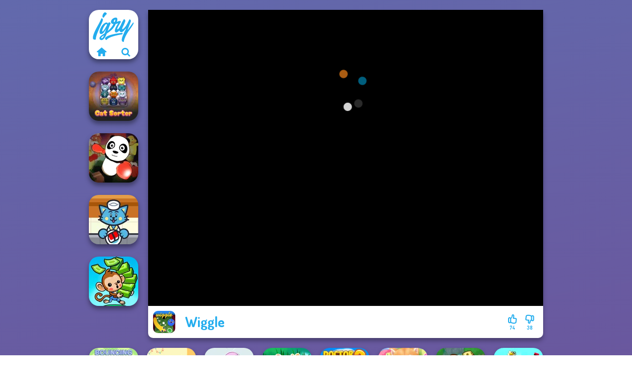

--- FILE ---
content_type: text/html
request_url: https://www.igry.com/igra/wiggle
body_size: 7275
content:
<!doctype html><html lang="ru" dir="ltr"><head> <title>Wiggle | Играйте в Wiggle на Igry.com</title> <link rel="shortcut icon" type="image/x-icon" href="https://www.igry.com/images/favicon.svg" /> <meta name="viewport" content="width=device-width, initial-scale=1.0, minimal-ui, shrink-to-fit=no viewport-fit=cover" /> <base href="https://www.igry.com/" /> <link rel="canonical" href="https://www.igry.com/igra/wiggle" /> <meta http-equiv="Content-Type" content="text/html; charset=utf-8" /> <meta name="description" content="Тебе понравилась Wiggle? Попробуй другие игры от Igry.com, из категории игра Животные!"/> <meta name="keywords" content="wiggle, , igrycom, "/> <meta name="theme-color" content="#23adee" > <link rel="preload" href="https://fonts.googleapis.com/css2?family=Dosis:wght@400;600;700&amp;family=Open+Sans:ital,wght@0,400;1,700&amp;display=swap" as="style" onload="this.onload=null;this.rel='stylesheet'"><noscript><link rel="stylesheet" href="https://fonts.googleapis.com/css2?family=Dosis:wght@400;600;700&amp;family=Open+Sans:ital,wght@0,400;1,700&amp;display=swap"></noscript> <link rel="preload" href="https://www.igry.com/css/simple-scrollbar.css?v=1.221" as="style" onload="this.onload=null;this.rel='stylesheet'"><noscript><link rel="stylesheet" href="https://www.igry.com/css/simple-scrollbar.css?v=1.221"></noscript> <link rel="preload" href="https://www.igry.com/css/fontello.css?v=1.224" as="style" onload="this.onload=null;this.rel='stylesheet'"><noscript><link rel="stylesheet" href="https://www.igry.com/css/fontello.css?v=1.224"></noscript> <link href="https://www.igry.com/css/style.css?v=1.282" rel="stylesheet" type="text/css" /> <meta property="og:title" content="Wiggle | Играйте в Wiggle на Igry.com"> <meta property="og:description" content="Тебе понравилась Wiggle? Попробуй другие игры от Igry.com, из категории игра Животные!"> <meta property="og:image" content="https://assets.bitent.com/images/games/thumbs/wiggle_604899ce3f064.png"> <meta property="og:image:alt" content="Wiggle | Играйте в Wiggle на Igry.com"> <meta property="og:type" content="game"> <meta property="og:url" content="https://www.igry.com/igra/wiggle"> <meta name="twitter:image" content="https://assets.bitent.com/images/games/thumbs/wiggle_604899ce3f064.png"> <script>(function(w,d,s,l,i){w[l]=w[l]||[];w[l].push({'gtm.start':
new Date().getTime(),event:'gtm.js'});var f=d.getElementsByTagName(s)[0],
j=d.createElement(s),dl=l!='dataLayer'?'&l='+l:'';j.async=true;j.src=
'https://www.googletagmanager.com/gtm.js?id='+i+dl;f.parentNode.insertBefore(j,f);
})(window,document,'script','dataLayer','GTM-WNZPPGZ');</script> </head><body> <noscript><iframe src="https://www.googletagmanager.com/ns.html?id=GTM-WNZPPGZ"
height="0" width="0" style="display:none;visibility:hidden"></iframe></noscript> <script type="application/ld+json"> [ { "@context":"https://schema.org", "@type":"SoftwareApplication", "name":"Wiggle", "url":"https://www.igry.com/igra/wiggle", "description":"Тебе понравилась Wiggle? Попробуй другие игры от Igry.com, из категории игра Животные!", "applicationCategory":"GameApplication", "operatingSystem":"any", "image": [ "https://assets.bitent.com/images/games/thumbs/ik/100x100/wiggle_604899ce3f064.png", "https://assets.bitent.com/images/games/thumbs/ik/217x217/wiggle_big_604899cf1b118.png", "https://assets.bitent.com/images/games/thumbs/ik/334x334/wiggle_big_604899cf1b118.png" ], "author":{ "@type":"Organization", "name":"Famobi.com" }, "aggregateRating":{ "@type":"AggregateRating", "worstRating":1, "bestRating":5, "ratingValue":3.64, "ratingCount":112 }, "offers":{ "@type":"Offer", "category":"free", "price":0, "priceCurrency":"EUR" } } ,{ "@context":"https://schema.org", "@type":"BreadcrumbList", "itemListElement":[ {"@type":"ListItem","position":1,"name":"Игры","item":"https://www.igry.com/"}, {"@type":"ListItem","position":2,"name":"Игры для девочек","item":"https://www.igry.com/igry-dlia-devocek"}, {"@type":"ListItem","position":3,"name":"Игры Животные","item":"https://www.igry.com/igry-zivotnye"} ] } ] </script> <div class="overlay"></div> <div class="container"> <div class="default-container game-page-container"> <div class="centered-container"> <div class="game-container"> <div class="main-game"> <div class="clearfix"> <div class="main-game-content" id="main-game-content" style="height: 665px"> <div class="game-iframe-container" id="main-game" style="height:600px;"> <iframe data-src="https://play.famobi.com/wiggle/A-GI418" data-width="800" data-height="600" data-top="0" data-left="0" data-force-size="0" data-original-width="640" data-original-height="1138" style="width:800px;height:600px;top:0px;left:0px" sandbox="allow-forms allow-pointer-lock allow-same-origin allow-scripts allow-top-navigation" frameborder="0" class="game-iframe"> </iframe> </div> <div class="game-details"> <picture> <source type="image/avif" srcset="https://assets.bitent.com/images/games/thumbs/ik/100x100/wiggle_604899ce3f064.avif 1x, https://assets.bitent.com/images/games/thumbs/ik/200x200/wiggle_604899ce3f064.avif 2x"> <source type="image/webp" srcset="https://assets.bitent.com/images/games/thumbs/ik/100x100/wiggle_604899ce3f064.webp 1x, https://assets.bitent.com/images/games/thumbs/ik/200x200/wiggle_604899ce3f064.webp 2x"> <source type="image/png" srcset="https://assets.bitent.com/images/games/thumbs/ik/100x100/wiggle_604899ce3f064.png 1x, https://assets.bitent.com/images/games/thumbs/ik/200x200/wiggle_604899ce3f064.png 2x"> <img src="https://assets.bitent.com/images/games/thumbs/ik/100x100/wiggle_604899ce3f064.png" alt="Wiggle" loading="lazy" class="game-thumb-small" width="45" height="45"> </picture> <h1>Wiggle</h1> <div class="rating clearfix" id="rating" data-game-id="23479"> <div class="thumbs-down" id="thumbs-down" title="Dislike"> <i class="icon-thumbs-down"></i> <span>38</span> </div> <div class="thumbs-up" id="thumbs-up" title="Like"> <i class="icon-thumbs-up"></i> <span>74</span> </div> </div> </div> </div> <div class="related-games clearfix"> <div class="grid-thumb logo game-logo-related"> <div class="logo-thumb"> <a href="https://www.igry.com/" class="logo-image"> <img src="https://www.igry.com/images/logo.svg" alt="Igry.com" width="90" height="90"> </a> <div class="logo-icons clearfix"> <a href="https://www.igry.com/" class="logo-home" aria-label="Igry.com"> <i class="icon-home"></i> </a> <a class="logo-search" href="#" aria-label="Поиск игр"> <i class="icon-search"></i> </a> </div></div></div> <a class="thumb grid-thumb " href="https://www.igry.com/igra/cat-sorter-puzzle" title="Cat Sorter Puzzle" data-game-id="25057"> <span class="thumb-container"> <picture> <source type="image/avif" srcset="https://assets.bitent.com/images/games/thumbs/ik/100x100/cat_sorter_puzzle_663ce09c3b885.avif 1x, https://assets.bitent.com/images/games/thumbs/ik/200x200/cat_sorter_puzzle_663ce09c3b885.avif 2x"> <source type="image/webp" srcset="https://assets.bitent.com/images/games/thumbs/ik/100x100/cat_sorter_puzzle_663ce09c3b885.webp 1x, https://assets.bitent.com/images/games/thumbs/ik/200x200/cat_sorter_puzzle_663ce09c3b885.webp 2x"> <source type="image/png" srcset="https://assets.bitent.com/images/games/thumbs/ik/100x100/cat_sorter_puzzle_663ce09c3b885.png 1x, https://assets.bitent.com/images/games/thumbs/ik/200x200/cat_sorter_puzzle_663ce09c3b885.png 2x"> <img src="https://assets.bitent.com/images/games/thumbs/ik/100x100/cat_sorter_puzzle_663ce09c3b885.png" alt="Thumbnail for Cat Sorter Puzzle" width="100" height="100" loading="lazy"> </picture> <span class="thumb-name">Cat Sorter Puzzle</span> </span></a> <a class="thumb grid-thumb thumb-disabled-mobile" href="https://www.igry.com/igra/pet-party" title="Pet Party" data-game-id="24654"> <span class="thumb-container"> <picture> <source type="image/avif" srcset="https://assets.bitent.com/images/games/thumbs/ik/100x100/pet_party_650c7920429ba.avif 1x, https://assets.bitent.com/images/games/thumbs/ik/200x200/pet_party_650c7920429ba.avif 2x"> <source type="image/webp" srcset="https://assets.bitent.com/images/games/thumbs/ik/100x100/pet_party_650c7920429ba.webp 1x, https://assets.bitent.com/images/games/thumbs/ik/200x200/pet_party_650c7920429ba.webp 2x"> <source type="image/png" srcset="https://assets.bitent.com/images/games/thumbs/ik/100x100/pet_party_650c7920429ba.png 1x, https://assets.bitent.com/images/games/thumbs/ik/200x200/pet_party_650c7920429ba.png 2x"> <img src="https://assets.bitent.com/images/games/thumbs/ik/100x100/pet_party_650c7920429ba.png" alt="Thumbnail for Pet Party" width="100" height="100" loading="lazy"> </picture> <span class="thumb-name">Pet Party</span> </span></a> <a class="thumb grid-thumb thumb-disabled-mobile" href="https://www.igry.com/igra/sushi-supply-co" title="Sushi Supply Co." data-game-id="24769"> <span class="thumb-container"> <picture> <source type="image/avif" srcset="https://assets.bitent.com/images/games/thumbs/ik/100x100/sushi_supply_co_6542a303be937.avif 1x, https://assets.bitent.com/images/games/thumbs/ik/200x200/sushi_supply_co_6542a303be937.avif 2x"> <source type="image/webp" srcset="https://assets.bitent.com/images/games/thumbs/ik/100x100/sushi_supply_co_6542a303be937.webp 1x, https://assets.bitent.com/images/games/thumbs/ik/200x200/sushi_supply_co_6542a303be937.webp 2x"> <source type="image/png" srcset="https://assets.bitent.com/images/games/thumbs/ik/100x100/sushi_supply_co_6542a303be937.png 1x, https://assets.bitent.com/images/games/thumbs/ik/200x200/sushi_supply_co_6542a303be937.png 2x"> <img src="https://assets.bitent.com/images/games/thumbs/ik/100x100/sushi_supply_co_6542a303be937.png" alt="Thumbnail for Sushi Supply Co." width="100" height="100" loading="lazy"> </picture> <span class="thumb-name">Sushi Supply Co.</span> </span></a> <a class="thumb grid-thumb " href="https://www.igry.com/igra/mini-monkey-mart" title="Mini Monkey Mart" data-game-id="25161"> <span class="thumb-container"> <picture> <source type="image/avif" srcset="https://assets.bitent.com/images/games/thumbs/ik/100x100/mini_monkey_mart_673fa04f76f1e.avif 1x, https://assets.bitent.com/images/games/thumbs/ik/200x200/mini_monkey_mart_673fa04f76f1e.avif 2x"> <source type="image/webp" srcset="https://assets.bitent.com/images/games/thumbs/ik/100x100/mini_monkey_mart_673fa04f76f1e.webp 1x, https://assets.bitent.com/images/games/thumbs/ik/200x200/mini_monkey_mart_673fa04f76f1e.webp 2x"> <source type="image/png" srcset="https://assets.bitent.com/images/games/thumbs/ik/100x100/mini_monkey_mart_673fa04f76f1e.png 1x, https://assets.bitent.com/images/games/thumbs/ik/200x200/mini_monkey_mart_673fa04f76f1e.png 2x"> <img src="https://assets.bitent.com/images/games/thumbs/ik/100x100/mini_monkey_mart_673fa04f76f1e.png" alt="Thumbnail for Mini Monkey Mart" width="100" height="100" loading="lazy"> </picture> <span class="thumb-name">Mini Monkey Mart</span> </span></a> </div> <a href="#" class="play-mobile-game "> <picture> <source type="image/avif" srcset="https://assets.bitent.com/images/games/thumbs/ik/100x100/wiggle_604899ce3f064.avif 1x, https://assets.bitent.com/images/games/thumbs/ik/200x200/wiggle_604899ce3f064.avif 2x"> <source type="image/webp" srcset="https://assets.bitent.com/images/games/thumbs/ik/100x100/wiggle_604899ce3f064.webp 1x, https://assets.bitent.com/images/games/thumbs/ik/200x200/wiggle_604899ce3f064.webp 2x"> <source type="image/png" srcset="https://assets.bitent.com/images/games/thumbs/ik/100x100/wiggle_604899ce3f064.png 1x, https://assets.bitent.com/images/games/thumbs/ik/200x200/wiggle_604899ce3f064.png 2x"> <img src="https://assets.bitent.com/images/games/thumbs/ik/100x100/wiggle_604899ce3f064.png" alt="Wiggle" loading="lazy" class="game-thumb-small"> </picture> <div class="play-mobile-center play-action"> <i class="icon-play"></i> <span>Нажмите, чтобы играть</span> </div> <div class="play-mobile-center play-action-disabled"> <span>Эта игра недоступна на мобильных устройствах</span> </div> </a> <div class="mobile-logo" id="mobile-logo"> <a href="#"> <img src="https://www.igry.com/images/logo.svg" alt="Igry.com" width="100" height="100"> </a> </div> <div class="mobile-rotate" data-enabled="false"> <img src="https://www.igry.com/images/mobile-rotate-icon.svg" alt="rotate phone"> </div> </div> </div> <div class="clearfix game-other-thumbs"> <div class="logo-thumb"> <a href="https://www.igry.com/" class="logo-image"> <img src="https://www.igry.com/images/logo.svg" alt="Igry.com" width="90" height="90"> </a> <div class="logo-icons clearfix"> <a href="https://www.igry.com/" class="logo-home" aria-label="Igry.com"> <i class="icon-home"></i> </a> <a class="logo-search" href="#" aria-label="Поиск игр"> <i class="icon-search"></i> </a> </div></div> <a class="thumb game-thumb " href="https://www.igry.com/igra/bouncing-chick" title="Bouncing Chick" data-game-id="24917"> <span class="thumb-container"> <picture> <source type="image/avif" srcset="https://assets.bitent.com/images/games/thumbs/ik/100x100/bouncing_chick_65a584bf6d40c.avif 1x, https://assets.bitent.com/images/games/thumbs/ik/200x200/bouncing_chick_65a584bf6d40c.avif 2x"> <source type="image/webp" srcset="https://assets.bitent.com/images/games/thumbs/ik/100x100/bouncing_chick_65a584bf6d40c.webp 1x, https://assets.bitent.com/images/games/thumbs/ik/200x200/bouncing_chick_65a584bf6d40c.webp 2x"> <source type="image/png" srcset="https://assets.bitent.com/images/games/thumbs/ik/100x100/bouncing_chick_65a584bf6d40c.png 1x, https://assets.bitent.com/images/games/thumbs/ik/200x200/bouncing_chick_65a584bf6d40c.png 2x"> <img src="https://assets.bitent.com/images/games/thumbs/ik/100x100/bouncing_chick_65a584bf6d40c.png" alt="Thumbnail for Bouncing Chick" width="100" height="100" loading="lazy"> </picture> <span class="thumb-name">Bouncing Chick</span> </span></a> <a class="thumb game-thumb " href="https://www.igry.com/igra/storyzoo-games" title="StoryZoo Games" data-game-id="24545"> <span class="thumb-container"> <picture> <source type="image/avif" srcset="https://assets.bitent.com/images/games/thumbs/ik/100x100/storyzoo_games_6451457249197.avif 1x, https://assets.bitent.com/images/games/thumbs/ik/200x200/storyzoo_games_6451457249197.avif 2x"> <source type="image/webp" srcset="https://assets.bitent.com/images/games/thumbs/ik/100x100/storyzoo_games_6451457249197.webp 1x, https://assets.bitent.com/images/games/thumbs/ik/200x200/storyzoo_games_6451457249197.webp 2x"> <source type="image/png" srcset="https://assets.bitent.com/images/games/thumbs/ik/100x100/storyzoo_games_6451457249197.png 1x, https://assets.bitent.com/images/games/thumbs/ik/200x200/storyzoo_games_6451457249197.png 2x"> <img src="https://assets.bitent.com/images/games/thumbs/ik/100x100/storyzoo_games_6451457249197.png" alt="Thumbnail for StoryZoo Games" width="100" height="100" loading="lazy"> </picture> <span class="thumb-name">StoryZoo Games</span> </span></a> <a class="thumb game-thumb " href="https://www.igry.com/igra/penguin-diner" title="Penguin Diner" data-game-id="24572"> <span class="thumb-container"> <picture> <source type="image/avif" srcset="https://assets.bitent.com/images/games/thumbs/ik/100x100/penguin_diner_64872dc9106d6.avif 1x, https://assets.bitent.com/images/games/thumbs/ik/200x200/penguin_diner_64872dc9106d6.avif 2x"> <source type="image/webp" srcset="https://assets.bitent.com/images/games/thumbs/ik/100x100/penguin_diner_64872dc9106d6.webp 1x, https://assets.bitent.com/images/games/thumbs/ik/200x200/penguin_diner_64872dc9106d6.webp 2x"> <source type="image/png" srcset="https://assets.bitent.com/images/games/thumbs/ik/100x100/penguin_diner_64872dc9106d6.png 1x, https://assets.bitent.com/images/games/thumbs/ik/200x200/penguin_diner_64872dc9106d6.png 2x"> <img src="https://assets.bitent.com/images/games/thumbs/ik/100x100/penguin_diner_64872dc9106d6.png" alt="Thumbnail for Penguin Diner" width="100" height="100" loading="lazy"> </picture> <span class="thumb-name">Penguin Diner</span> </span></a> <a class="thumb game-thumb " href="https://www.igry.com/igra/squirrel-hero" title="Squirrel Hero" data-game-id="24687"> <span class="thumb-container"> <picture> <source type="image/avif" srcset="https://assets.bitent.com/images/games/thumbs/ik/100x100/squirrel_hero_651b1293d99c3.avif 1x, https://assets.bitent.com/images/games/thumbs/ik/200x200/squirrel_hero_651b1293d99c3.avif 2x"> <source type="image/webp" srcset="https://assets.bitent.com/images/games/thumbs/ik/100x100/squirrel_hero_651b1293d99c3.webp 1x, https://assets.bitent.com/images/games/thumbs/ik/200x200/squirrel_hero_651b1293d99c3.webp 2x"> <source type="image/png" srcset="https://assets.bitent.com/images/games/thumbs/ik/100x100/squirrel_hero_651b1293d99c3.png 1x, https://assets.bitent.com/images/games/thumbs/ik/200x200/squirrel_hero_651b1293d99c3.png 2x"> <img src="https://assets.bitent.com/images/games/thumbs/ik/100x100/squirrel_hero_651b1293d99c3.png" alt="Thumbnail for Squirrel Hero" width="100" height="100" loading="lazy"> </picture> <span class="thumb-name">Squirrel Hero</span> </span></a> <a class="thumb game-thumb " href="https://www.igry.com/igra/doctor-acorn-2" title="Doctor Acorn 2" data-game-id="24724"> <span class="thumb-container"> <picture> <source type="image/avif" srcset="https://assets.bitent.com/images/games/thumbs/ik/100x100/doctor_acorn_2_65295e8b63453.avif 1x, https://assets.bitent.com/images/games/thumbs/ik/200x200/doctor_acorn_2_65295e8b63453.avif 2x"> <source type="image/webp" srcset="https://assets.bitent.com/images/games/thumbs/ik/100x100/doctor_acorn_2_65295e8b63453.webp 1x, https://assets.bitent.com/images/games/thumbs/ik/200x200/doctor_acorn_2_65295e8b63453.webp 2x"> <source type="image/png" srcset="https://assets.bitent.com/images/games/thumbs/ik/100x100/doctor_acorn_2_65295e8b63453.png 1x, https://assets.bitent.com/images/games/thumbs/ik/200x200/doctor_acorn_2_65295e8b63453.png 2x"> <img src="https://assets.bitent.com/images/games/thumbs/ik/100x100/doctor_acorn_2_65295e8b63453.png" alt="Thumbnail for Doctor Acorn 2" width="100" height="100" loading="lazy"> </picture> <span class="thumb-name">Doctor Acorn 2</span> </span></a> <a class="thumb game-thumb " href="https://www.igry.com/igra/asmr-pet-treatment" title="ASMR Pet Treatment" data-game-id="25388"> <span class="thumb-container"> <picture> <source type="image/avif" srcset="https://assets.bitent.com/images/games/thumbs/ik/100x100/asmr_pet_treatment_68e80d0033269.avif 1x, https://assets.bitent.com/images/games/thumbs/ik/200x200/asmr_pet_treatment_68e80d0033269.avif 2x"> <source type="image/webp" srcset="https://assets.bitent.com/images/games/thumbs/ik/100x100/asmr_pet_treatment_68e80d0033269.webp 1x, https://assets.bitent.com/images/games/thumbs/ik/200x200/asmr_pet_treatment_68e80d0033269.webp 2x"> <source type="image/png" srcset="https://assets.bitent.com/images/games/thumbs/ik/100x100/asmr_pet_treatment_68e80d0033269.png 1x, https://assets.bitent.com/images/games/thumbs/ik/200x200/asmr_pet_treatment_68e80d0033269.png 2x"> <img src="https://assets.bitent.com/images/games/thumbs/ik/100x100/asmr_pet_treatment_68e80d0033269.png" alt="Thumbnail for ASMR Pet Treatment" width="100" height="100" loading="lazy"> </picture> <span class="thumb-name">ASMR Pet Treatment</span> </span></a> <a class="thumb game-thumb " href="https://www.igry.com/igra/snail-bob-8" title="Snail Bob 8" data-game-id="24676"> <span class="thumb-container"> <picture> <source type="image/avif" srcset="https://assets.bitent.com/images/games/thumbs/ik/100x100/snail_bob_8_65156816406d8.avif 1x, https://assets.bitent.com/images/games/thumbs/ik/200x200/snail_bob_8_65156816406d8.avif 2x"> <source type="image/webp" srcset="https://assets.bitent.com/images/games/thumbs/ik/100x100/snail_bob_8_65156816406d8.webp 1x, https://assets.bitent.com/images/games/thumbs/ik/200x200/snail_bob_8_65156816406d8.webp 2x"> <source type="image/png" srcset="https://assets.bitent.com/images/games/thumbs/ik/100x100/snail_bob_8_65156816406d8.png 1x, https://assets.bitent.com/images/games/thumbs/ik/200x200/snail_bob_8_65156816406d8.png 2x"> <img src="https://assets.bitent.com/images/games/thumbs/ik/100x100/snail_bob_8_65156816406d8.png" alt="Thumbnail for Snail Bob 8" width="100" height="100" loading="lazy"> </picture> <span class="thumb-name">Snail Bob 8</span> </span></a> <a class="thumb game-thumb thumb-disabled-mobile" href="https://www.igry.com/igra/protect-my-dog-3" title="Protect My Dog 3" data-game-id="24936"> <span class="thumb-container"> <picture> <source type="image/avif" srcset="https://assets.bitent.com/images/games/thumbs/ik/100x100/protect_my_dog_3_65b1581c71b43.avif 1x, https://assets.bitent.com/images/games/thumbs/ik/200x200/protect_my_dog_3_65b1581c71b43.avif 2x"> <source type="image/webp" srcset="https://assets.bitent.com/images/games/thumbs/ik/100x100/protect_my_dog_3_65b1581c71b43.webp 1x, https://assets.bitent.com/images/games/thumbs/ik/200x200/protect_my_dog_3_65b1581c71b43.webp 2x"> <source type="image/png" srcset="https://assets.bitent.com/images/games/thumbs/ik/100x100/protect_my_dog_3_65b1581c71b43.png 1x, https://assets.bitent.com/images/games/thumbs/ik/200x200/protect_my_dog_3_65b1581c71b43.png 2x"> <img src="https://assets.bitent.com/images/games/thumbs/ik/100x100/protect_my_dog_3_65b1581c71b43.png" alt="Thumbnail for Protect My Dog 3" width="100" height="100" loading="lazy"> </picture> <span class="thumb-name">Protect My Dog 3</span> </span></a> <a class="grid-thumb thumb grid-w-double thumb-category" href="https://www.igry.com/igry-zivotnye" title="Игры Животные"> <span class="thumb-container"> <span class="thumb-category-image"> <picture> <source type="image/avif" srcset="https://assets.bitent.com/images/categories/ik/100x100/604730af7df77-Versus_Jumping.avif 1x, https://assets.bitent.com/images/categories/ik/200x200/604730af7df77-Versus_Jumping.avif 2x"> <source type="image/webp" srcset="https://assets.bitent.com/images/categories/ik/100x100/604730af7df77-Versus_Jumping.webp 1x, https://assets.bitent.com/images/categories/ik/200x200/604730af7df77-Versus_Jumping.webp 2x"> <source type="image/png" srcset="https://assets.bitent.com/images/categories/ik/100x100/604730af7df77-Versus_Jumping.png 1x, https://assets.bitent.com/images/categories/ik/200x200/604730af7df77-Versus_Jumping.png 2x"> <img src="https://assets.bitent.com/images/categories/ik/100x100/604730af7df77-Versus_Jumping.png" alt="Thumbnail for Игры Животные" width="100" height="100" loading="lazy"> </picture> </span> <span class="thumb-category-name"> <span>Игры Животные</span> </span> </span></a> <a class="grid-thumb thumb grid-w-double thumb-category" href="https://www.igry.com/igry-doktor" title="Игры Доктор"> <span class="thumb-container"> <span class="thumb-category-image"> <picture> <source type="image/avif" srcset="https://assets.bitent.com/images/categories/ik/100x100/6448e2e46ad15-doctor.avif 1x, https://assets.bitent.com/images/categories/ik/200x200/6448e2e46ad15-doctor.avif 2x"> <source type="image/webp" srcset="https://assets.bitent.com/images/categories/ik/100x100/6448e2e46ad15-doctor.webp 1x, https://assets.bitent.com/images/categories/ik/200x200/6448e2e46ad15-doctor.webp 2x"> <source type="image/png" srcset="https://assets.bitent.com/images/categories/ik/100x100/6448e2e46ad15-doctor.png 1x, https://assets.bitent.com/images/categories/ik/200x200/6448e2e46ad15-doctor.png 2x"> <img src="https://assets.bitent.com/images/categories/ik/100x100/6448e2e46ad15-doctor.png" alt="Thumbnail for Игры Доктор" width="100" height="100" loading="lazy"> </picture> </span> <span class="thumb-category-name"> <span>Игры Доктор</span> </span> </span></a> <a class="grid-thumb thumb grid-w-double thumb-category" href="https://www.igry.com/igry-v-pocelui" title="Игры в поцелуи"> <span class="thumb-container"> <span class="thumb-category-image"> <picture> <source type="image/avif" srcset="https://assets.bitent.com/images/categories/ik/100x100/61eed804d62c9-kissing.avif 1x, https://assets.bitent.com/images/categories/ik/200x200/61eed804d62c9-kissing.avif 2x"> <source type="image/webp" srcset="https://assets.bitent.com/images/categories/ik/100x100/61eed804d62c9-kissing.webp 1x, https://assets.bitent.com/images/categories/ik/200x200/61eed804d62c9-kissing.webp 2x"> <source type="image/png" srcset="https://assets.bitent.com/images/categories/ik/100x100/61eed804d62c9-kissing.png 1x, https://assets.bitent.com/images/categories/ik/200x200/61eed804d62c9-kissing.png 2x"> <img src="https://assets.bitent.com/images/categories/ik/100x100/61eed804d62c9-kissing.png" alt="Thumbnail for Игры в поцелуи" width="100" height="100" loading="lazy"> </picture> </span> <span class="thumb-category-name"> <span>Игры в поцелуи</span> </span> </span></a> <a class="grid-thumb thumb grid-w-double thumb-category" href="https://www.igry.com/kulinarnye-igry" title="Кулинарные игры"> <span class="thumb-container"> <span class="thumb-category-image"> <picture> <source type="image/avif" srcset="https://assets.bitent.com/images/categories/ik/100x100/5fc94f247361f-cooking.avif 1x, https://assets.bitent.com/images/categories/ik/200x200/5fc94f247361f-cooking.avif 2x"> <source type="image/webp" srcset="https://assets.bitent.com/images/categories/ik/100x100/5fc94f247361f-cooking.webp 1x, https://assets.bitent.com/images/categories/ik/200x200/5fc94f247361f-cooking.webp 2x"> <source type="image/png" srcset="https://assets.bitent.com/images/categories/ik/100x100/5fc94f247361f-cooking.png 1x, https://assets.bitent.com/images/categories/ik/200x200/5fc94f247361f-cooking.png 2x"> <img src="https://assets.bitent.com/images/categories/ik/100x100/5fc94f247361f-cooking.png" alt="Thumbnail for Кулинарные игры" width="100" height="100" loading="lazy"> </picture> </span> <span class="thumb-category-name"> <span>Кулинарные игры</span> </span> </span></a> <a class="grid-thumb thumb grid-w-double thumb-category" href="https://www.igry.com/igry-dlia-devocek-salon-krasoty" title="Игры для девочек Салон красоты"> <span class="thumb-container"> <span class="thumb-category-image"> <picture> <source type="image/avif" srcset="https://assets.bitent.com/images/categories/ik/100x100/630d1877eebbb-beauty.avif 1x, https://assets.bitent.com/images/categories/ik/200x200/630d1877eebbb-beauty.avif 2x"> <source type="image/webp" srcset="https://assets.bitent.com/images/categories/ik/100x100/630d1877eebbb-beauty.webp 1x, https://assets.bitent.com/images/categories/ik/200x200/630d1877eebbb-beauty.webp 2x"> <source type="image/png" srcset="https://assets.bitent.com/images/categories/ik/100x100/630d1877eebbb-beauty.png 1x, https://assets.bitent.com/images/categories/ik/200x200/630d1877eebbb-beauty.png 2x"> <img src="https://assets.bitent.com/images/categories/ik/100x100/630d1877eebbb-beauty.png" alt="Thumbnail for Игры для девочек Салон красоты" width="100" height="100" loading="lazy"> </picture> </span> <span class="thumb-category-name"> <span>Игры для девочек Салон красоты</span> </span> </span></a> <a class="grid-thumb thumb grid-w-double thumb-category" href="https://www.igry.com/igry-uxod-za-zivotnymi" title="Игры Уход за Животными"> <span class="thumb-container"> <span class="thumb-category-image"> <picture> <source type="image/avif" srcset="https://assets.bitent.com/images/categories/ik/100x100/6447e3d9e1213-pet.avif 1x, https://assets.bitent.com/images/categories/ik/200x200/6447e3d9e1213-pet.avif 2x"> <source type="image/webp" srcset="https://assets.bitent.com/images/categories/ik/100x100/6447e3d9e1213-pet.webp 1x, https://assets.bitent.com/images/categories/ik/200x200/6447e3d9e1213-pet.webp 2x"> <source type="image/png" srcset="https://assets.bitent.com/images/categories/ik/100x100/6447e3d9e1213-pet.png 1x, https://assets.bitent.com/images/categories/ik/200x200/6447e3d9e1213-pet.png 2x"> <img src="https://assets.bitent.com/images/categories/ik/100x100/6447e3d9e1213-pet.png" alt="Thumbnail for Игры Уход за Животными" width="100" height="100" loading="lazy"> </picture> </span> <span class="thumb-category-name"> <span>Игры Уход за Животными</span> </span> </span></a> <a class="grid-thumb thumb grid-w-double thumb-category" href="https://www.igry.com/igry-bell" title="Игры Белль"> <span class="thumb-container"> <span class="thumb-category-image"> <picture> <source type="image/avif" srcset="https://assets.bitent.com/images/categories/ik/100x100/65379cedb8a01-belle.avif 1x, https://assets.bitent.com/images/categories/ik/200x200/65379cedb8a01-belle.avif 2x"> <source type="image/webp" srcset="https://assets.bitent.com/images/categories/ik/100x100/65379cedb8a01-belle.webp 1x, https://assets.bitent.com/images/categories/ik/200x200/65379cedb8a01-belle.webp 2x"> <source type="image/png" srcset="https://assets.bitent.com/images/categories/ik/100x100/65379cedb8a01-belle.png 1x, https://assets.bitent.com/images/categories/ik/200x200/65379cedb8a01-belle.png 2x"> <img src="https://assets.bitent.com/images/categories/ik/100x100/65379cedb8a01-belle.png" alt="Thumbnail for Игры Белль" width="100" height="100" loading="lazy"> </picture> </span> <span class="thumb-category-name"> <span>Игры Белль</span> </span> </span></a> <a class="grid-thumb thumb grid-w-double thumb-category" href="https://www.igry.com/igry-pasxa" title="Игры Пасха"> <span class="thumb-container"> <span class="thumb-category-image"> <picture> <source type="image/avif" srcset="https://assets.bitent.com/images/categories/ik/100x100/655db8521c3d7-easter.avif 1x, https://assets.bitent.com/images/categories/ik/200x200/655db8521c3d7-easter.avif 2x"> <source type="image/webp" srcset="https://assets.bitent.com/images/categories/ik/100x100/655db8521c3d7-easter.webp 1x, https://assets.bitent.com/images/categories/ik/200x200/655db8521c3d7-easter.webp 2x"> <source type="image/png" srcset="https://assets.bitent.com/images/categories/ik/100x100/655db8521c3d7-easter.png 1x, https://assets.bitent.com/images/categories/ik/200x200/655db8521c3d7-easter.png 2x"> <img src="https://assets.bitent.com/images/categories/ik/100x100/655db8521c3d7-easter.png" alt="Thumbnail for Игры Пасха" width="100" height="100" loading="lazy"> </picture> </span> <span class="thumb-category-name"> <span>Игры Пасха</span> </span> </span></a> </div> <div class="game-text text-container text-justify"> <ul class="breadcrumbs"> <li> <a href="https://www.igry.com/">Игры</a> </li> <li> <a href="https://www.igry.com/igry-dlia-devocek">Игры для девочек</a> </li> <li> <a href="https://www.igry.com/igry-zivotnye">Игры Животные</a> </li> </ul> <h2>Wiggle</h2> <p>Окунитесь в захватывающий мир Wiggle и забудьте обо всех своих заботах! На Igry.com вы можете найти множество подобных игр, которые принесут вам часы веселья и расслабления в течение дня. Попробуйте сейчас одни из лучших игры животные!</p><p>В игре Wiggle ты - маленький симпатичный беспозвоночный, который пытается убежать от надвигающейся опасности огромного наводнения. Тебе нужно преодолеть как можно большее расстояние, не забывая при этом следить за многочисленными опасными препятствиями на своем пути. Старайся избегать того, что замедлит твой прогресс, поэтому натыкаться на стены или пушистых синих существ - это большой запрет, даже если они невероятно милые и просто хотят тебя обнять. Иногда синие приятели все же цепляются за тебя, поэтому, чтобы избавиться от них, ты должен быстро использовать рампу или сбрасывать их в ямы. Но будь осторожен с последней частью, ты же не хочешь сам попасть за ними внутрь!</p><p>На пути встречаются полезные предметы, поэтому обязательно собирай розовые или радужные точки, чтобы восстановить выносливость. Бери щит, чтобы защитить себя на несколько драгоценных секунд, отбивай футбольный мяч и собирай монеты, магниты или ускорители, которые помогут тебе в твоей безумной борьбе за выживание! Всему должен наступить конец, и потоп в конце концов может настигнуть тебя, но ты все еще можешь спастись бегством и получить максимальный результат в веселой игре Wiggle!</p><h3>Похожие игры:</h3><p>Вам понравилась Wiggle? <ul> <li><a href="https://www.igry.com/igra/monster-snake" title="Monster Snake">Monster Snake</a></li><li><a href="https://www.igry.com/igra/bunny-quest" title="Bunny Quest">Bunny Quest</a></li> </ul> </p> <h3><strong>Инструкции:</strong></h3> <p> <ul> <li>Если вы используете компьютер, используйте левую мышь. Если нет, коснитесь экрана своего смартфона или планшета. Более сложные схемы управления объясняются в игре.</li> </ul> </p> <p>Попробуйте некоторые из других наших бесплатных игр из категории игры животные, чтобы получить еще один новый и незабываемый опыт!</p><h3>В эту игру можно играть как на ПК, так и на мобильных устройствах.</h3> <div class="game-categories"> <a href="https://www.igry.com/igry-dlia-devocek" title="Игры для девочек">Игры для девочек</a> <a href="https://www.igry.com/igry-zivotnye" title="Игры Животные">Игры Животные</a> </div> </div> </div> </div> <div id="scroll-top" class="scroll-top bounce"> <div class="scroll-top-content"> <i class="icon icon-left-open"></i> </div> </div> <div class="modal" id="game-feedback-modal"> <div class="modal-container"> <div class="modal-close">×</div> <div class="modal-content game-feedback"> <p>Спасибо за ваш отзыв и за то, что помогли нам улучшить Igry.com!</p> <div class="contact-form-message" id="game-feedback-message"></div> <p><strong>Что вам не понравилось в Wiggle?</strong></p> <form id="game-feedback"> <input type="hidden" name="game" value="Wiggle"> <input type="hidden" name="site" value="Igry.com"> <input type="hidden" name="url" value="https://www.igry.com/igra/wiggle"> <div class="game-feedback-row"> <label for="feedback-dislike" class="custom-radio"> Мне это не понравилось <input name="feedback" type="radio" id="feedback-dislike" value="dislike"> <span class="checkmark"></span> </label> </div> <div class="game-feedback-row"> <label for="feedback-error" class="custom-radio"> Произошла одна или несколько ошибок <input name="feedback" type="radio" id="feedback-error" value="error"> <span class="checkmark"></span> </label> </div> <div class="game-feedback-row"> <label for="feedback-message">Расскажи нам больше</label> <textarea name="message" id="feedback-message" cols="30" rows="10"></textarea> </div> <div class="g-recaptcha" data-sitekey="6LerR_4SAAAAAHdGEMB48HLG11Wo77Wg8MRbelPb" data-type="image" id="captcha" data-error-message="Ошибка капчи"></div> <div class="text-right"> <button type="submit" class="btn btn-main" disabled>Отправить</button> </div> </form> </div> </div> </div> <div class="grid-full-width grid-footer"> <footer> <div class="clearfix"> <ul class="float-left"> <li><a href="https://www.igry.com/games">Бесплатные игры для вашего сайта</a></li> <li><a href="https://www.igry.com/page/contact">Свяжитесь с нами</a></li> <li><a href="https://www.igry.com/page/privacy-policy">Политика конфиденциальности</a></li> </ul> </div></footer> </div> </div> </div> <script src="https://www.google.com/recaptcha/api.js?hl=ru" async defer></script> <aside class="sidebar-search" > <form id="search-form" class="search-form" autocomplete="off"> <div class="search-input"> <input type="text" name="search" placeholder="Какие игры вы ищете?" autocomplete="off"> <i class="icon-search search-input-icon"></i> </div> </form> <div class="search-close-icon"> <i class="icon-left-open"></i> </div> <div id="games-found-container"> <h2 id="search-results-title" class="grid-full-width title">Найденные игры:</h2> <div class="search-results-container" ss-container> <div id="search-results" class="grid-container search-results"> </div> </div> </div> <div id="no-games-container" class="no-games-container"> <h2 id="no-search-results-title" class="grid-full-width title">Игры не найдены!</h2> </div> <div id="search-default-thumbs-container"> <h2 class="grid-full-width title" id="search-popular-played-title">Популярные игры</h2> <div class="search-popular-container"> <div id="search-popular-games" class="grid-container search-results"> </div> </div> <div id="search-recently-played"> <h2 class="grid-full-width title" id="search-recently-played-title">Недавно сыгранные</h2> <div class="search-recent-container"> <div id="search-recent-games" class="grid-container search-results"> </div> </div> </div> </div></aside> <script src="https://www.igry.com/js/jquery-1.11.0.min.js?v=1.202" type="text/javascript"></script> <script src="https://www.igry.com/js/jquery.cookie.js?v=1.202" type="text/javascript"></script> <script src="https://www.igry.com/js/simple-scrollbar.min.js?v=1.206"></script> <script src="https://www.igry.com/js/scripts.js?v=1.2091" type="text/javascript"></script> <script src="https://www.igry.com/js/site.js?v=1.2049" type="text/javascript"></script> <script> function showGame(){ const $gameIframe = $('.game-iframe'); const $gameUnavailabl = $('.game-unavailable'); const gameUrl = $gameIframe.data("src"); $gameIframe.attr("src", gameUrl); $gameUnavailabl.show(); } gameHit(23479); </script> <script> showPreroll=false; showGame(); </script> <script defer src="https://static.cloudflareinsights.com/beacon.min.js/vcd15cbe7772f49c399c6a5babf22c1241717689176015" integrity="sha512-ZpsOmlRQV6y907TI0dKBHq9Md29nnaEIPlkf84rnaERnq6zvWvPUqr2ft8M1aS28oN72PdrCzSjY4U6VaAw1EQ==" data-cf-beacon='{"version":"2024.11.0","token":"41ea3130edf34941875a4b0425ff7207","r":1,"server_timing":{"name":{"cfCacheStatus":true,"cfEdge":true,"cfExtPri":true,"cfL4":true,"cfOrigin":true,"cfSpeedBrain":true},"location_startswith":null}}' crossorigin="anonymous"></script>
</body></html>

--- FILE ---
content_type: text/html; charset=utf-8
request_url: https://www.google.com/recaptcha/api2/anchor?ar=1&k=6LerR_4SAAAAAHdGEMB48HLG11Wo77Wg8MRbelPb&co=aHR0cHM6Ly93d3cuaWdyeS5jb206NDQz&hl=ru&type=image&v=PoyoqOPhxBO7pBk68S4YbpHZ&size=normal&anchor-ms=20000&execute-ms=30000&cb=m3atml61ckgd
body_size: 49358
content:
<!DOCTYPE HTML><html dir="ltr" lang="ru"><head><meta http-equiv="Content-Type" content="text/html; charset=UTF-8">
<meta http-equiv="X-UA-Compatible" content="IE=edge">
<title>reCAPTCHA</title>
<style type="text/css">
/* cyrillic-ext */
@font-face {
  font-family: 'Roboto';
  font-style: normal;
  font-weight: 400;
  font-stretch: 100%;
  src: url(//fonts.gstatic.com/s/roboto/v48/KFO7CnqEu92Fr1ME7kSn66aGLdTylUAMa3GUBHMdazTgWw.woff2) format('woff2');
  unicode-range: U+0460-052F, U+1C80-1C8A, U+20B4, U+2DE0-2DFF, U+A640-A69F, U+FE2E-FE2F;
}
/* cyrillic */
@font-face {
  font-family: 'Roboto';
  font-style: normal;
  font-weight: 400;
  font-stretch: 100%;
  src: url(//fonts.gstatic.com/s/roboto/v48/KFO7CnqEu92Fr1ME7kSn66aGLdTylUAMa3iUBHMdazTgWw.woff2) format('woff2');
  unicode-range: U+0301, U+0400-045F, U+0490-0491, U+04B0-04B1, U+2116;
}
/* greek-ext */
@font-face {
  font-family: 'Roboto';
  font-style: normal;
  font-weight: 400;
  font-stretch: 100%;
  src: url(//fonts.gstatic.com/s/roboto/v48/KFO7CnqEu92Fr1ME7kSn66aGLdTylUAMa3CUBHMdazTgWw.woff2) format('woff2');
  unicode-range: U+1F00-1FFF;
}
/* greek */
@font-face {
  font-family: 'Roboto';
  font-style: normal;
  font-weight: 400;
  font-stretch: 100%;
  src: url(//fonts.gstatic.com/s/roboto/v48/KFO7CnqEu92Fr1ME7kSn66aGLdTylUAMa3-UBHMdazTgWw.woff2) format('woff2');
  unicode-range: U+0370-0377, U+037A-037F, U+0384-038A, U+038C, U+038E-03A1, U+03A3-03FF;
}
/* math */
@font-face {
  font-family: 'Roboto';
  font-style: normal;
  font-weight: 400;
  font-stretch: 100%;
  src: url(//fonts.gstatic.com/s/roboto/v48/KFO7CnqEu92Fr1ME7kSn66aGLdTylUAMawCUBHMdazTgWw.woff2) format('woff2');
  unicode-range: U+0302-0303, U+0305, U+0307-0308, U+0310, U+0312, U+0315, U+031A, U+0326-0327, U+032C, U+032F-0330, U+0332-0333, U+0338, U+033A, U+0346, U+034D, U+0391-03A1, U+03A3-03A9, U+03B1-03C9, U+03D1, U+03D5-03D6, U+03F0-03F1, U+03F4-03F5, U+2016-2017, U+2034-2038, U+203C, U+2040, U+2043, U+2047, U+2050, U+2057, U+205F, U+2070-2071, U+2074-208E, U+2090-209C, U+20D0-20DC, U+20E1, U+20E5-20EF, U+2100-2112, U+2114-2115, U+2117-2121, U+2123-214F, U+2190, U+2192, U+2194-21AE, U+21B0-21E5, U+21F1-21F2, U+21F4-2211, U+2213-2214, U+2216-22FF, U+2308-230B, U+2310, U+2319, U+231C-2321, U+2336-237A, U+237C, U+2395, U+239B-23B7, U+23D0, U+23DC-23E1, U+2474-2475, U+25AF, U+25B3, U+25B7, U+25BD, U+25C1, U+25CA, U+25CC, U+25FB, U+266D-266F, U+27C0-27FF, U+2900-2AFF, U+2B0E-2B11, U+2B30-2B4C, U+2BFE, U+3030, U+FF5B, U+FF5D, U+1D400-1D7FF, U+1EE00-1EEFF;
}
/* symbols */
@font-face {
  font-family: 'Roboto';
  font-style: normal;
  font-weight: 400;
  font-stretch: 100%;
  src: url(//fonts.gstatic.com/s/roboto/v48/KFO7CnqEu92Fr1ME7kSn66aGLdTylUAMaxKUBHMdazTgWw.woff2) format('woff2');
  unicode-range: U+0001-000C, U+000E-001F, U+007F-009F, U+20DD-20E0, U+20E2-20E4, U+2150-218F, U+2190, U+2192, U+2194-2199, U+21AF, U+21E6-21F0, U+21F3, U+2218-2219, U+2299, U+22C4-22C6, U+2300-243F, U+2440-244A, U+2460-24FF, U+25A0-27BF, U+2800-28FF, U+2921-2922, U+2981, U+29BF, U+29EB, U+2B00-2BFF, U+4DC0-4DFF, U+FFF9-FFFB, U+10140-1018E, U+10190-1019C, U+101A0, U+101D0-101FD, U+102E0-102FB, U+10E60-10E7E, U+1D2C0-1D2D3, U+1D2E0-1D37F, U+1F000-1F0FF, U+1F100-1F1AD, U+1F1E6-1F1FF, U+1F30D-1F30F, U+1F315, U+1F31C, U+1F31E, U+1F320-1F32C, U+1F336, U+1F378, U+1F37D, U+1F382, U+1F393-1F39F, U+1F3A7-1F3A8, U+1F3AC-1F3AF, U+1F3C2, U+1F3C4-1F3C6, U+1F3CA-1F3CE, U+1F3D4-1F3E0, U+1F3ED, U+1F3F1-1F3F3, U+1F3F5-1F3F7, U+1F408, U+1F415, U+1F41F, U+1F426, U+1F43F, U+1F441-1F442, U+1F444, U+1F446-1F449, U+1F44C-1F44E, U+1F453, U+1F46A, U+1F47D, U+1F4A3, U+1F4B0, U+1F4B3, U+1F4B9, U+1F4BB, U+1F4BF, U+1F4C8-1F4CB, U+1F4D6, U+1F4DA, U+1F4DF, U+1F4E3-1F4E6, U+1F4EA-1F4ED, U+1F4F7, U+1F4F9-1F4FB, U+1F4FD-1F4FE, U+1F503, U+1F507-1F50B, U+1F50D, U+1F512-1F513, U+1F53E-1F54A, U+1F54F-1F5FA, U+1F610, U+1F650-1F67F, U+1F687, U+1F68D, U+1F691, U+1F694, U+1F698, U+1F6AD, U+1F6B2, U+1F6B9-1F6BA, U+1F6BC, U+1F6C6-1F6CF, U+1F6D3-1F6D7, U+1F6E0-1F6EA, U+1F6F0-1F6F3, U+1F6F7-1F6FC, U+1F700-1F7FF, U+1F800-1F80B, U+1F810-1F847, U+1F850-1F859, U+1F860-1F887, U+1F890-1F8AD, U+1F8B0-1F8BB, U+1F8C0-1F8C1, U+1F900-1F90B, U+1F93B, U+1F946, U+1F984, U+1F996, U+1F9E9, U+1FA00-1FA6F, U+1FA70-1FA7C, U+1FA80-1FA89, U+1FA8F-1FAC6, U+1FACE-1FADC, U+1FADF-1FAE9, U+1FAF0-1FAF8, U+1FB00-1FBFF;
}
/* vietnamese */
@font-face {
  font-family: 'Roboto';
  font-style: normal;
  font-weight: 400;
  font-stretch: 100%;
  src: url(//fonts.gstatic.com/s/roboto/v48/KFO7CnqEu92Fr1ME7kSn66aGLdTylUAMa3OUBHMdazTgWw.woff2) format('woff2');
  unicode-range: U+0102-0103, U+0110-0111, U+0128-0129, U+0168-0169, U+01A0-01A1, U+01AF-01B0, U+0300-0301, U+0303-0304, U+0308-0309, U+0323, U+0329, U+1EA0-1EF9, U+20AB;
}
/* latin-ext */
@font-face {
  font-family: 'Roboto';
  font-style: normal;
  font-weight: 400;
  font-stretch: 100%;
  src: url(//fonts.gstatic.com/s/roboto/v48/KFO7CnqEu92Fr1ME7kSn66aGLdTylUAMa3KUBHMdazTgWw.woff2) format('woff2');
  unicode-range: U+0100-02BA, U+02BD-02C5, U+02C7-02CC, U+02CE-02D7, U+02DD-02FF, U+0304, U+0308, U+0329, U+1D00-1DBF, U+1E00-1E9F, U+1EF2-1EFF, U+2020, U+20A0-20AB, U+20AD-20C0, U+2113, U+2C60-2C7F, U+A720-A7FF;
}
/* latin */
@font-face {
  font-family: 'Roboto';
  font-style: normal;
  font-weight: 400;
  font-stretch: 100%;
  src: url(//fonts.gstatic.com/s/roboto/v48/KFO7CnqEu92Fr1ME7kSn66aGLdTylUAMa3yUBHMdazQ.woff2) format('woff2');
  unicode-range: U+0000-00FF, U+0131, U+0152-0153, U+02BB-02BC, U+02C6, U+02DA, U+02DC, U+0304, U+0308, U+0329, U+2000-206F, U+20AC, U+2122, U+2191, U+2193, U+2212, U+2215, U+FEFF, U+FFFD;
}
/* cyrillic-ext */
@font-face {
  font-family: 'Roboto';
  font-style: normal;
  font-weight: 500;
  font-stretch: 100%;
  src: url(//fonts.gstatic.com/s/roboto/v48/KFO7CnqEu92Fr1ME7kSn66aGLdTylUAMa3GUBHMdazTgWw.woff2) format('woff2');
  unicode-range: U+0460-052F, U+1C80-1C8A, U+20B4, U+2DE0-2DFF, U+A640-A69F, U+FE2E-FE2F;
}
/* cyrillic */
@font-face {
  font-family: 'Roboto';
  font-style: normal;
  font-weight: 500;
  font-stretch: 100%;
  src: url(//fonts.gstatic.com/s/roboto/v48/KFO7CnqEu92Fr1ME7kSn66aGLdTylUAMa3iUBHMdazTgWw.woff2) format('woff2');
  unicode-range: U+0301, U+0400-045F, U+0490-0491, U+04B0-04B1, U+2116;
}
/* greek-ext */
@font-face {
  font-family: 'Roboto';
  font-style: normal;
  font-weight: 500;
  font-stretch: 100%;
  src: url(//fonts.gstatic.com/s/roboto/v48/KFO7CnqEu92Fr1ME7kSn66aGLdTylUAMa3CUBHMdazTgWw.woff2) format('woff2');
  unicode-range: U+1F00-1FFF;
}
/* greek */
@font-face {
  font-family: 'Roboto';
  font-style: normal;
  font-weight: 500;
  font-stretch: 100%;
  src: url(//fonts.gstatic.com/s/roboto/v48/KFO7CnqEu92Fr1ME7kSn66aGLdTylUAMa3-UBHMdazTgWw.woff2) format('woff2');
  unicode-range: U+0370-0377, U+037A-037F, U+0384-038A, U+038C, U+038E-03A1, U+03A3-03FF;
}
/* math */
@font-face {
  font-family: 'Roboto';
  font-style: normal;
  font-weight: 500;
  font-stretch: 100%;
  src: url(//fonts.gstatic.com/s/roboto/v48/KFO7CnqEu92Fr1ME7kSn66aGLdTylUAMawCUBHMdazTgWw.woff2) format('woff2');
  unicode-range: U+0302-0303, U+0305, U+0307-0308, U+0310, U+0312, U+0315, U+031A, U+0326-0327, U+032C, U+032F-0330, U+0332-0333, U+0338, U+033A, U+0346, U+034D, U+0391-03A1, U+03A3-03A9, U+03B1-03C9, U+03D1, U+03D5-03D6, U+03F0-03F1, U+03F4-03F5, U+2016-2017, U+2034-2038, U+203C, U+2040, U+2043, U+2047, U+2050, U+2057, U+205F, U+2070-2071, U+2074-208E, U+2090-209C, U+20D0-20DC, U+20E1, U+20E5-20EF, U+2100-2112, U+2114-2115, U+2117-2121, U+2123-214F, U+2190, U+2192, U+2194-21AE, U+21B0-21E5, U+21F1-21F2, U+21F4-2211, U+2213-2214, U+2216-22FF, U+2308-230B, U+2310, U+2319, U+231C-2321, U+2336-237A, U+237C, U+2395, U+239B-23B7, U+23D0, U+23DC-23E1, U+2474-2475, U+25AF, U+25B3, U+25B7, U+25BD, U+25C1, U+25CA, U+25CC, U+25FB, U+266D-266F, U+27C0-27FF, U+2900-2AFF, U+2B0E-2B11, U+2B30-2B4C, U+2BFE, U+3030, U+FF5B, U+FF5D, U+1D400-1D7FF, U+1EE00-1EEFF;
}
/* symbols */
@font-face {
  font-family: 'Roboto';
  font-style: normal;
  font-weight: 500;
  font-stretch: 100%;
  src: url(//fonts.gstatic.com/s/roboto/v48/KFO7CnqEu92Fr1ME7kSn66aGLdTylUAMaxKUBHMdazTgWw.woff2) format('woff2');
  unicode-range: U+0001-000C, U+000E-001F, U+007F-009F, U+20DD-20E0, U+20E2-20E4, U+2150-218F, U+2190, U+2192, U+2194-2199, U+21AF, U+21E6-21F0, U+21F3, U+2218-2219, U+2299, U+22C4-22C6, U+2300-243F, U+2440-244A, U+2460-24FF, U+25A0-27BF, U+2800-28FF, U+2921-2922, U+2981, U+29BF, U+29EB, U+2B00-2BFF, U+4DC0-4DFF, U+FFF9-FFFB, U+10140-1018E, U+10190-1019C, U+101A0, U+101D0-101FD, U+102E0-102FB, U+10E60-10E7E, U+1D2C0-1D2D3, U+1D2E0-1D37F, U+1F000-1F0FF, U+1F100-1F1AD, U+1F1E6-1F1FF, U+1F30D-1F30F, U+1F315, U+1F31C, U+1F31E, U+1F320-1F32C, U+1F336, U+1F378, U+1F37D, U+1F382, U+1F393-1F39F, U+1F3A7-1F3A8, U+1F3AC-1F3AF, U+1F3C2, U+1F3C4-1F3C6, U+1F3CA-1F3CE, U+1F3D4-1F3E0, U+1F3ED, U+1F3F1-1F3F3, U+1F3F5-1F3F7, U+1F408, U+1F415, U+1F41F, U+1F426, U+1F43F, U+1F441-1F442, U+1F444, U+1F446-1F449, U+1F44C-1F44E, U+1F453, U+1F46A, U+1F47D, U+1F4A3, U+1F4B0, U+1F4B3, U+1F4B9, U+1F4BB, U+1F4BF, U+1F4C8-1F4CB, U+1F4D6, U+1F4DA, U+1F4DF, U+1F4E3-1F4E6, U+1F4EA-1F4ED, U+1F4F7, U+1F4F9-1F4FB, U+1F4FD-1F4FE, U+1F503, U+1F507-1F50B, U+1F50D, U+1F512-1F513, U+1F53E-1F54A, U+1F54F-1F5FA, U+1F610, U+1F650-1F67F, U+1F687, U+1F68D, U+1F691, U+1F694, U+1F698, U+1F6AD, U+1F6B2, U+1F6B9-1F6BA, U+1F6BC, U+1F6C6-1F6CF, U+1F6D3-1F6D7, U+1F6E0-1F6EA, U+1F6F0-1F6F3, U+1F6F7-1F6FC, U+1F700-1F7FF, U+1F800-1F80B, U+1F810-1F847, U+1F850-1F859, U+1F860-1F887, U+1F890-1F8AD, U+1F8B0-1F8BB, U+1F8C0-1F8C1, U+1F900-1F90B, U+1F93B, U+1F946, U+1F984, U+1F996, U+1F9E9, U+1FA00-1FA6F, U+1FA70-1FA7C, U+1FA80-1FA89, U+1FA8F-1FAC6, U+1FACE-1FADC, U+1FADF-1FAE9, U+1FAF0-1FAF8, U+1FB00-1FBFF;
}
/* vietnamese */
@font-face {
  font-family: 'Roboto';
  font-style: normal;
  font-weight: 500;
  font-stretch: 100%;
  src: url(//fonts.gstatic.com/s/roboto/v48/KFO7CnqEu92Fr1ME7kSn66aGLdTylUAMa3OUBHMdazTgWw.woff2) format('woff2');
  unicode-range: U+0102-0103, U+0110-0111, U+0128-0129, U+0168-0169, U+01A0-01A1, U+01AF-01B0, U+0300-0301, U+0303-0304, U+0308-0309, U+0323, U+0329, U+1EA0-1EF9, U+20AB;
}
/* latin-ext */
@font-face {
  font-family: 'Roboto';
  font-style: normal;
  font-weight: 500;
  font-stretch: 100%;
  src: url(//fonts.gstatic.com/s/roboto/v48/KFO7CnqEu92Fr1ME7kSn66aGLdTylUAMa3KUBHMdazTgWw.woff2) format('woff2');
  unicode-range: U+0100-02BA, U+02BD-02C5, U+02C7-02CC, U+02CE-02D7, U+02DD-02FF, U+0304, U+0308, U+0329, U+1D00-1DBF, U+1E00-1E9F, U+1EF2-1EFF, U+2020, U+20A0-20AB, U+20AD-20C0, U+2113, U+2C60-2C7F, U+A720-A7FF;
}
/* latin */
@font-face {
  font-family: 'Roboto';
  font-style: normal;
  font-weight: 500;
  font-stretch: 100%;
  src: url(//fonts.gstatic.com/s/roboto/v48/KFO7CnqEu92Fr1ME7kSn66aGLdTylUAMa3yUBHMdazQ.woff2) format('woff2');
  unicode-range: U+0000-00FF, U+0131, U+0152-0153, U+02BB-02BC, U+02C6, U+02DA, U+02DC, U+0304, U+0308, U+0329, U+2000-206F, U+20AC, U+2122, U+2191, U+2193, U+2212, U+2215, U+FEFF, U+FFFD;
}
/* cyrillic-ext */
@font-face {
  font-family: 'Roboto';
  font-style: normal;
  font-weight: 900;
  font-stretch: 100%;
  src: url(//fonts.gstatic.com/s/roboto/v48/KFO7CnqEu92Fr1ME7kSn66aGLdTylUAMa3GUBHMdazTgWw.woff2) format('woff2');
  unicode-range: U+0460-052F, U+1C80-1C8A, U+20B4, U+2DE0-2DFF, U+A640-A69F, U+FE2E-FE2F;
}
/* cyrillic */
@font-face {
  font-family: 'Roboto';
  font-style: normal;
  font-weight: 900;
  font-stretch: 100%;
  src: url(//fonts.gstatic.com/s/roboto/v48/KFO7CnqEu92Fr1ME7kSn66aGLdTylUAMa3iUBHMdazTgWw.woff2) format('woff2');
  unicode-range: U+0301, U+0400-045F, U+0490-0491, U+04B0-04B1, U+2116;
}
/* greek-ext */
@font-face {
  font-family: 'Roboto';
  font-style: normal;
  font-weight: 900;
  font-stretch: 100%;
  src: url(//fonts.gstatic.com/s/roboto/v48/KFO7CnqEu92Fr1ME7kSn66aGLdTylUAMa3CUBHMdazTgWw.woff2) format('woff2');
  unicode-range: U+1F00-1FFF;
}
/* greek */
@font-face {
  font-family: 'Roboto';
  font-style: normal;
  font-weight: 900;
  font-stretch: 100%;
  src: url(//fonts.gstatic.com/s/roboto/v48/KFO7CnqEu92Fr1ME7kSn66aGLdTylUAMa3-UBHMdazTgWw.woff2) format('woff2');
  unicode-range: U+0370-0377, U+037A-037F, U+0384-038A, U+038C, U+038E-03A1, U+03A3-03FF;
}
/* math */
@font-face {
  font-family: 'Roboto';
  font-style: normal;
  font-weight: 900;
  font-stretch: 100%;
  src: url(//fonts.gstatic.com/s/roboto/v48/KFO7CnqEu92Fr1ME7kSn66aGLdTylUAMawCUBHMdazTgWw.woff2) format('woff2');
  unicode-range: U+0302-0303, U+0305, U+0307-0308, U+0310, U+0312, U+0315, U+031A, U+0326-0327, U+032C, U+032F-0330, U+0332-0333, U+0338, U+033A, U+0346, U+034D, U+0391-03A1, U+03A3-03A9, U+03B1-03C9, U+03D1, U+03D5-03D6, U+03F0-03F1, U+03F4-03F5, U+2016-2017, U+2034-2038, U+203C, U+2040, U+2043, U+2047, U+2050, U+2057, U+205F, U+2070-2071, U+2074-208E, U+2090-209C, U+20D0-20DC, U+20E1, U+20E5-20EF, U+2100-2112, U+2114-2115, U+2117-2121, U+2123-214F, U+2190, U+2192, U+2194-21AE, U+21B0-21E5, U+21F1-21F2, U+21F4-2211, U+2213-2214, U+2216-22FF, U+2308-230B, U+2310, U+2319, U+231C-2321, U+2336-237A, U+237C, U+2395, U+239B-23B7, U+23D0, U+23DC-23E1, U+2474-2475, U+25AF, U+25B3, U+25B7, U+25BD, U+25C1, U+25CA, U+25CC, U+25FB, U+266D-266F, U+27C0-27FF, U+2900-2AFF, U+2B0E-2B11, U+2B30-2B4C, U+2BFE, U+3030, U+FF5B, U+FF5D, U+1D400-1D7FF, U+1EE00-1EEFF;
}
/* symbols */
@font-face {
  font-family: 'Roboto';
  font-style: normal;
  font-weight: 900;
  font-stretch: 100%;
  src: url(//fonts.gstatic.com/s/roboto/v48/KFO7CnqEu92Fr1ME7kSn66aGLdTylUAMaxKUBHMdazTgWw.woff2) format('woff2');
  unicode-range: U+0001-000C, U+000E-001F, U+007F-009F, U+20DD-20E0, U+20E2-20E4, U+2150-218F, U+2190, U+2192, U+2194-2199, U+21AF, U+21E6-21F0, U+21F3, U+2218-2219, U+2299, U+22C4-22C6, U+2300-243F, U+2440-244A, U+2460-24FF, U+25A0-27BF, U+2800-28FF, U+2921-2922, U+2981, U+29BF, U+29EB, U+2B00-2BFF, U+4DC0-4DFF, U+FFF9-FFFB, U+10140-1018E, U+10190-1019C, U+101A0, U+101D0-101FD, U+102E0-102FB, U+10E60-10E7E, U+1D2C0-1D2D3, U+1D2E0-1D37F, U+1F000-1F0FF, U+1F100-1F1AD, U+1F1E6-1F1FF, U+1F30D-1F30F, U+1F315, U+1F31C, U+1F31E, U+1F320-1F32C, U+1F336, U+1F378, U+1F37D, U+1F382, U+1F393-1F39F, U+1F3A7-1F3A8, U+1F3AC-1F3AF, U+1F3C2, U+1F3C4-1F3C6, U+1F3CA-1F3CE, U+1F3D4-1F3E0, U+1F3ED, U+1F3F1-1F3F3, U+1F3F5-1F3F7, U+1F408, U+1F415, U+1F41F, U+1F426, U+1F43F, U+1F441-1F442, U+1F444, U+1F446-1F449, U+1F44C-1F44E, U+1F453, U+1F46A, U+1F47D, U+1F4A3, U+1F4B0, U+1F4B3, U+1F4B9, U+1F4BB, U+1F4BF, U+1F4C8-1F4CB, U+1F4D6, U+1F4DA, U+1F4DF, U+1F4E3-1F4E6, U+1F4EA-1F4ED, U+1F4F7, U+1F4F9-1F4FB, U+1F4FD-1F4FE, U+1F503, U+1F507-1F50B, U+1F50D, U+1F512-1F513, U+1F53E-1F54A, U+1F54F-1F5FA, U+1F610, U+1F650-1F67F, U+1F687, U+1F68D, U+1F691, U+1F694, U+1F698, U+1F6AD, U+1F6B2, U+1F6B9-1F6BA, U+1F6BC, U+1F6C6-1F6CF, U+1F6D3-1F6D7, U+1F6E0-1F6EA, U+1F6F0-1F6F3, U+1F6F7-1F6FC, U+1F700-1F7FF, U+1F800-1F80B, U+1F810-1F847, U+1F850-1F859, U+1F860-1F887, U+1F890-1F8AD, U+1F8B0-1F8BB, U+1F8C0-1F8C1, U+1F900-1F90B, U+1F93B, U+1F946, U+1F984, U+1F996, U+1F9E9, U+1FA00-1FA6F, U+1FA70-1FA7C, U+1FA80-1FA89, U+1FA8F-1FAC6, U+1FACE-1FADC, U+1FADF-1FAE9, U+1FAF0-1FAF8, U+1FB00-1FBFF;
}
/* vietnamese */
@font-face {
  font-family: 'Roboto';
  font-style: normal;
  font-weight: 900;
  font-stretch: 100%;
  src: url(//fonts.gstatic.com/s/roboto/v48/KFO7CnqEu92Fr1ME7kSn66aGLdTylUAMa3OUBHMdazTgWw.woff2) format('woff2');
  unicode-range: U+0102-0103, U+0110-0111, U+0128-0129, U+0168-0169, U+01A0-01A1, U+01AF-01B0, U+0300-0301, U+0303-0304, U+0308-0309, U+0323, U+0329, U+1EA0-1EF9, U+20AB;
}
/* latin-ext */
@font-face {
  font-family: 'Roboto';
  font-style: normal;
  font-weight: 900;
  font-stretch: 100%;
  src: url(//fonts.gstatic.com/s/roboto/v48/KFO7CnqEu92Fr1ME7kSn66aGLdTylUAMa3KUBHMdazTgWw.woff2) format('woff2');
  unicode-range: U+0100-02BA, U+02BD-02C5, U+02C7-02CC, U+02CE-02D7, U+02DD-02FF, U+0304, U+0308, U+0329, U+1D00-1DBF, U+1E00-1E9F, U+1EF2-1EFF, U+2020, U+20A0-20AB, U+20AD-20C0, U+2113, U+2C60-2C7F, U+A720-A7FF;
}
/* latin */
@font-face {
  font-family: 'Roboto';
  font-style: normal;
  font-weight: 900;
  font-stretch: 100%;
  src: url(//fonts.gstatic.com/s/roboto/v48/KFO7CnqEu92Fr1ME7kSn66aGLdTylUAMa3yUBHMdazQ.woff2) format('woff2');
  unicode-range: U+0000-00FF, U+0131, U+0152-0153, U+02BB-02BC, U+02C6, U+02DA, U+02DC, U+0304, U+0308, U+0329, U+2000-206F, U+20AC, U+2122, U+2191, U+2193, U+2212, U+2215, U+FEFF, U+FFFD;
}

</style>
<link rel="stylesheet" type="text/css" href="https://www.gstatic.com/recaptcha/releases/PoyoqOPhxBO7pBk68S4YbpHZ/styles__ltr.css">
<script nonce="YBbry0bpGpLcOneIsu4BRg" type="text/javascript">window['__recaptcha_api'] = 'https://www.google.com/recaptcha/api2/';</script>
<script type="text/javascript" src="https://www.gstatic.com/recaptcha/releases/PoyoqOPhxBO7pBk68S4YbpHZ/recaptcha__ru.js" nonce="YBbry0bpGpLcOneIsu4BRg">
      
    </script></head>
<body><div id="rc-anchor-alert" class="rc-anchor-alert"></div>
<input type="hidden" id="recaptcha-token" value="[base64]">
<script type="text/javascript" nonce="YBbry0bpGpLcOneIsu4BRg">
      recaptcha.anchor.Main.init("[\x22ainput\x22,[\x22bgdata\x22,\x22\x22,\[base64]/[base64]/MjU1Ong/[base64]/[base64]/[base64]/[base64]/[base64]/[base64]/[base64]/[base64]/[base64]/[base64]/[base64]/[base64]/[base64]/[base64]/[base64]\\u003d\x22,\[base64]\\u003d\x22,\x22GMKYwrbDpcOcwpfDu8ONNRHCjMK3TSrCuMOkwqVowpTDnsOgwppcHMOIwqlmwqQPwqnDuXMCw4ZDTMOKwqwjOsOkw5TChMOfw70dwo7Dl8OsdMKxw6FzwonCkBEmCcOww5ATw4nCg1zCqE3DgBA3wp96Z1PCvl/CsyM6wpTDnMOqQix4w5VuA2nCvMOFw6zDhDrDjBLDuxbCmsOAwoRqw5Q5w7fCi1zCjMKIXcK3w7Q7Q1lmw6cwwpR7TnF/[base64]/[base64]/Drxxow6/Djm5Cw47Ch8K+wrTDg8ORwrnCmXLDpCZDw7HCvz/Cp8KuFUQFw7fDg8K5OljCncKBw4E4JGjDulrCn8KDwrbCtTw7wrfClD3ChMO1w7ArwrIDw5HDvjcaOMKJw47Di0YJKcObS8KDLQrDpMKNcCjCr8K8w6cvwqcgZAXCpMOMw7Q7acOLwro7RcOga8O0EsOEGzJ8w78dwoVkw7XDl3/DlzzCtsObwrXCgMOuLsKpw4XDpQ3Dt8OnRcODcm4FDwI2PMKFwqPCrF8dw5/Cqw7CtCnCqCFrwpnDg8KSw7NOE3M5w67CuVHDiMKtCFwqw4tlf8KFw5kYwoBlw7jDtRbDlGx2w50nwpk9wpLDm8OowoLDocKaw4oJMcKWw47CtADDnsOvdnHCoVLCmMO9BSDCvMKpflnCrcKuwokXKwQCwo/[base64]/wqHCnjfDnn5kwpvDicKow5jDpllQw79JPsKrMsOSwoJWSsK8BHM3w6PCtzTChcKvwqECAcKefjskwoACwqsNCjvDsQ8RwpY2w7x/w6HClyLCjVl+w7vDslY6AnzConRNwoLCgRTCvzTDiMK1akMvw6/ChSbDoh/Du8KawqbCl8Ocw5lwwpZDLQrDm1VVw5DCmsKBIcKiwoHDh8KvwpIPAsOpA8KowrR3w647eTIFZjPDs8Oow5nDpzfDkmzDpmnCj1U9aGksXzfCm8KdR2kKw4nCpsKNwpZ1P8OZwrUKcRnDun43w6HCqMO5w4jDlH85TzrColR5wpcjO8OYwq/Dky3DrsO4wrEKwqEkw5dfw6Q2wp3DhMORw5DCjMO7BcKOw6dUw7nCkwAbVcOWXcKtw7TCt8O+wp/DkMKPO8Kqw6zCq3JVwoxvwo1LZxDDsFfDgTFiXh0Mw4lDG8OzKcKKw5FgD8OfNcOtPjcUw7HCq8Kmw5rDj03Dkg7DtmxTw4BxwoIZw7vCs3dYwpHCiEwqQ8Kdw6Baw47CuMOAw6BpwpR/E8O3XxPCmF9WJsKkIzw/wqHDv8Ogf8OJP0Byw7FQesOPD8KQw4I2w6XDrMOeDgk4w59lw7rCjAzDhMOJZsOHRmTDg8Oxw5lLw70awrLDpVrCnRdEw7oHdTvDnRVTB8KdwozCogsTw7vDicOEHkI3wrfChcO/w5zDicO5UwFOwqAvwoLCtxInVgnDszrCucKOworCtABzCcOTG8OqwqjDonPCknLCosKpBngjw7VuN2nDhcODfsO+w7TDsWLChsK/[base64]/DvcKMw71ywoXCncKew6fCt0VQXSvCqMKwwo3DhmFMw7J1wrHCv0lawp7Cm2zDiMKSw4JZw5XDjcOAwrMofsOsPMOXwqXDjsKIwoFOfn8yw7t4w6vChDXCogYnexgbMl/CksKHecKqwo9HI8OxVsKUVzpia8OaBT89wrBJw7cnT8KOe8OwwoLCpVPCgCEvMsKDwpnDtzY5fMKLLMO4WGgSw4nDt8OjTF/[base64]/[base64]/DscOWw47CgMKMw4EZKsOZQ8Odw6bDghgqJ8KBw7PCsMKhwrIbwoDDuX0PcsKLZlc3OcOsw646LMOoecOSJFDDpkBCIsKmTyzDlcOtLw7ChcKZwr/DtMKKDsOSwqHDkEDCvMO2w5jDj3nDrmjCiMOWOMKzw4UjaS5VwoQ+Jjcxw4rCl8K+w6DDs8K/w4PDiMKUw7gMRcOxw5vDlMOjw7g6EDbDnGVrA2cxw6kKw6x/wqjCi27Ds0MLMFLCnMO0WXLDkQ/DhcKOTQPCkcKFwrbCl8K+Ihp7JkQvOMKzw6JRNx3CpSFgw43Dohpdw5kkw4fDi8KlccKkwpLDocOxX0fCiMObWsKWwrNPw7XDgMKGEDrDp28fwpvDkA4uFsKvZWwww5PCmcOawo/Dt8OsRlzCnhEdCsOcCcK1SsOZw7piBTjDj8Ocw6DDgcO9wrTClcKTw4VaEcK+wq/Du8OtXinCiMKSc8Ozw7d8wpTDuMKMw7diLcOMHsK/wrwmw6vCqcKuOFDDhMKRw4DDpHsPwoEkUcKXwpUyRU/DisOJAWRpw5vDg2lhwqvDiHvCtwzDlD7CkzhSwovDosKEw5XCnsOBwqIiZcOOf8O1bcKODVPCgMKEMQJNwpTDh3hNw7gAPQkoJGokw5/[base64]/w4s8woJvw7HCvMK9fD7DlsK0LDxWw4IOCSAywqfDsVbChRfDusO0w6wbfFTCiQ9Tw5HCrnzDusK8Z8Kbd8KwQjDCocKkDXHDjVgmFMKWW8O/wqAnw6t9aR9qwpBjwqwWQ8OuIsKswoh9N8O0w4XCoMK6LAlQw7s1w6zDtDUjw7HDsMKmMTvDmcKEw6ItOMObPsKSwqHDocOeCMOkYQJxw4k9JMKQI8KWwovCgVl6w4J9QQhxwqTDtMKCCMOSwrQ9w7DDscOewqrCgx98P8OwTMOkAD7DoFvClcOJwqvDp8O/[base64]/w6xZG0YDw6bCn8KLwp7CgsKuHnoGw6ktwqtHGXt4bsKDWjLDt8Opw5fCm8Ocwp7DksO3wp/ClxDCvMOIOiLCvSI9BG9vwqPDl8O4E8KCHMK/MnDDpcKkw7onfcKIN0t1a8K2b8OoET3DmkzDusO5w5bDocO/[base64]/DuwV8w4/[base64]/DqMOZQBNWaCIvw7RKwpbDsMOXwoI/w6DCnxcIw7DDu8O0wobDlcKMwpjCm8KGB8KuLMKMcmc9csOfFMKUE8Kpw4ovwq0gYSElLsKRw5g1eMOnw6DDvsOyw4ILOTjCvcOEU8O1wpjDiDrDqQ4Ww4wywr5Ew6kMF8KBGMKMw64RaFrDglXCi3XCv8OkeTVCTik7w5/Dvlh4DcKHwph8wpZIwpTDjGPDqcO2fMKYZcKjHcOywrMwwr4ZfE8IEmcmw4I8wqZCw7Z9dkLDhMK4KMOPw65wwrPCqsK6w6vCjEJEw7zCg8KnPsK5wo/CucKCCFvCiFLDmMKLwr7DvMK6PMOMAQrCnsKPwqTCgS7CtcOsbjvCnsKIaGxjw40xw6nDkTPDimbDicK0wo4eAETDj1LDvcK7VsOeTcOzcsOdfwzDmHx3wpdMYcOdA0Z1YCpmwovCh8KAPWXDncK9w7bDnMOTe3Q7R2rDjsO/[base64]/[base64]/[base64]/[base64]/Cm8OMTcOrwqYCGMO4LsKqw5PCv001P8OaTk7CvkvDgTctTsOKw4LDs30CaMKbwq9iA8OwbU/[base64]/CpcOGbsKzwo7DhMOUwpXCtsKoKMKDwqQNYsODw5PDvMOdwp/Dj8Opw5MaMMKYVsOgw47DjcKNw7Frwo7DusO9eEkpQgZww5BddSA7w6gRw5YgZX3DgcK0w6RNw5UDXz/CnMOVFw/CnxoHwrLChMKVaCHDvHoBwqHDocO6w4XDkcKCwpoTwodSA3IkAcODw5jDoT/Cumt1fSPDksOrZcOFwp3DkcK0w7HCocKGw4zCsjNZwp17CsK2TcOpwoDCrUggwookYsKkFcOEw7nCgsO2wqBHEcKlwqQ5BcKqVCdUwp/CrcOOwoPDtlE8GApPXcKwwq/DpjkCwqMYSMOwwoVFasKUw5zDpkhGwoUdwocswoQewo/CsmTCgMKjXyHCjmnDjsOyD2/CicK2eT3CpMOzeVoqw57Ctn/Dn8KOdMKdBTvCu8KNw4fDksKowp/[base64]/[base64]/Dm3vDmxYVW8KMwrdvFHp5BcKNAMKNwoHDrsKhwr7DvcO3w55CwqPCh8OAFsOCCMOPTB3CscOhwr5awrABwowtHQLCuwfCtSd3JsOnMm3DisKsDMKaZljChMOFAMOJfV/DvMOEVgXDvD3Dm8OOKcOjFh/Dn8KeZFM2Unx9UcOqOXgPw6wMBsK+w4Jiwo/Cl3ZPw67CkcKOw53Ct8K/CcKzKxc0bE50Si/Du8ORCkRXUcKNdVvCjcOIw5LDq0w9wqXCjcOSaBEAw7YwM8KId8KxQDXCvsKSwr9uJ23DhcKUKsKUw41gwpfDni7DpgXDvDgMw6cnwqXCicO6wooEc2zDvMOFw5TDvjRYwrnDlcKBKcOfw5DDuxLDgsOgwp/CrsK7wqrDtMOQwqrDql3DucOZw5pETRR0wr7CnsOqw6LDiAUlGDDCpX1gbsKSLcO4w7jDjMK0wqN5wo5gLcO6XgPClBnDqn7DlcKnG8K1w486McK8HsO/wr7CqMOiH8OsQsO5w77CnRk+JMKWMBfCrhjCrGHDvU53w4oLWgnDpsKowpDCvsKAJsKuW8KnScKlSMKDNkdYw4YvUW03wqLCrcKScDfCs8O5LcKwwrQ7w6ckW8OVw6rDqcK5IsKXFyHDisKeBA5Ra1LCoFAJw5IYwrfCtMKTYcKGc8KJwrh+woc/I3h1Gg7DgcOjwpDDosK6YWFFCMO1IScNwplFHnR3AsOIWsO6Iw3CqyfDlC5lwrjCq2rDiDLCimF1w49ybzc7NsK+U8KkLg1XPBd7G8OrwpjDvBnDrcOxw6HDu3HCkcK0wrsuL0fCpcO+JMK3dnRfw4tgwq/CtMK4wpTDqMKew6dSXsOow6FjX8OKFHBGVEXCh3LDmzrDpsKJworCp8KkwqnCpQpFPsOZAwnDicKGwp5wH0bDilnDt1XDi8OJwoDDosOowq1QMHPDrzrCm246FcK3wqfCtTDCvnvDrGsvLMKzwqwMBHs4H8Opw4Qaw4zCosOew7tvwrjDkT4OwqHCvhnCosKuwqoJUk/CuA7DsnjCpkjDqsO2wocMwr/CjnwlVMK5bFjDrxVxQSXCsy7DosOpw6fCosOswqjDrBPClXwTQ8K5wr3CiMOzR8Kjw7xuwr/[base64]/[base64]/wr3ClcK/[base64]/[base64]/ClybDghPCssOFFsOTYBoPw5XCuCbDiDzCtQI7w4AOBcOywpXChzRMwqg5w5EtH8KowpI/MH/DuDjDlsK5wrMGLMKTw4JQw6tlwrw9w7ZWwrclw4DClMOKEFjCkHd6w7grw6DDrlzDkg9Zw71DwoBKw58rwqbDj3w/Z8KYdMOpw77Ct8OswrZlwo3Dp8K2woXDhF90wos8w4vCsCvCkGvCkX3CpG/DkMO1wrPCh8KOQ3xCw6w9wqHDhRHCvMO5wq3CjyhCOALDqcOMXFs7KMK6fgoswo7Dhj/CscKFSW3Ch8OfdsOkwonDjsK8w4/Dl8KHw6jCgXRJw7g5IcKuwpEowr9ew5/CjwPDtMKDayTCnsKSbjTDrMKXUTghU8OeScKSw5LCqsOrw57Ds3g+F0rDl8KOwrVLwpXDuHjDpMK2w5fDqsKuwrUyw7fCusOIXCPDlwBoDD7DvBpaw5pvDl3DuwXCm8KbTQTDkMKWwqEiKSF5BMOgK8KLw7bCicKQwq3CsxENUxHCncO/IcKywq1hfjjCocKxwqzDsT0wQEfCvcO6BcKbwr7DgnJIw7FPw53CuMK0LsOaw7nCq2bCjTE9w7jDqwJtwrDChsKowqPCocKlG8OUwp3CglHCjHfCnStQw5LDklzCn8K/MF0+a8OQw5DDhiJJJzXDmcOkHsK0wrLDnzDDnMOLbsKGG0ljcMOzDcOTWS8NYMOTFcKQwoDCpMKFworDoihjw6RcwrzDrcOgOsK3e8K/FMOMO8OEeMKRw6/DkkvCtEHDkmxIG8KEw6LCncOYwqrCuMKmUsOrw4fDv14YKDnCkD/CnUBwA8KTw5DDpCTDtiUXGMOxwpViwr1zAX3CrVssTsKQwoXCpcO/w4BdbcKFLMKOw4lQw5sKwpTDisK9wrMCY0zCp8KEwpYOwoQ/GMOgYcKnw7TDqhNhR8OBAsKww5DDm8Obcg1Fw6HDplvDgAXCklRkNAkIDAPChcOWHxIrwqXCt03CmUjCksKkwrvDocKqcxHCrwTCgxtBR3XDo37CoBnCvsOGMQvDpcKGw4/Dl1skw6Bxw6LDkRTCtsKqPsONw5PDsMOKwqLCrAdDw4fDpUdew5/CscOQwqbCsW9IwpXCjl/CosK7LcKLwoPCnFMDwoBZRn7DncKiw74Aw6hedDZ0w77DlhhkwqZSwpjCtDcoPx5Pw5A0wqzCvVA+w4xRw5PDkFfDtsOfFcOWw5rDk8KWIcOxw5YQX8KOwqcWwqdew4HCicOYGEsCwo/CtsOjwpEtw4DCqSbDncK3Mn/[base64]/CvSIkK8OiDsKfwrLDhT7DssKZwqbCvMKlwqkIQhbCt8OeAWM5NMKRwq8jwqU6woHCvA4Zw6AqwonCqTc5TyFADXDDhMOKV8KmdiAmw6J2Q8OgwqQDSMKFwpY5wrPDjVQkY8KvDX5YZMOfckTDkG3DncOPWA3DlDYPwp13CR0xw4nDiA/CkRZ6D04Kw5/DnzJawpFcwoh3w5hDJsKiw6/[base64]/CgifCtsKMKDfDksOed39fPcOtNsKAJcObwqkEw5nCsQ1aJsKgJsO0MMKmHsOWWj7DtHbCoE3DusKrIcOXP8Kkw7t7KsKte8OowrA+woI7WksVZ8OnRxvCo8KFwpfDpsK4w5vCvMKxGcKBXcOMc8OvOsOMwo5/wpvCmjPDrnx2YmzCqcKGeWPDnywCfUfDj24cw5USFsK6S07CoyF3wrE1wonCuR/Dp8O4w4tWw6kjw7wCeyjDk8OOwpthdWBawoLChWzCpcKlAMO4ZcOzwr7CvQp0NSZLUmbCo3bDnQrDqGTCuHxofEgRNsKaGR/ChWbCr0fDiMKIw7/DgMKvKsK7wpI9EMO/HsOwwr3ChWjCiT1dFsKXwrs8KCdMXkoTIsOZYnvDrMOVwoIBwodOwphdfTfDgiTClsO8w7bCnHArw6LDj3RAw4XDlzrDiQUgKGXDn8KDw6/[base64]/Dn8KPwrvDlBEvYwo6w4QQfMKrw6PCqsOWY21fw6pLO8OQXUnDr8KGwrg+H8O5XmPDlMKeJ8KyLEsFZMKTDw8iABERw5rDsMKaFcO2wpRWSjbCpSPCtMKdRRw4wqghJMOUFRvCrcKSSwVnw6bDmMKHLGc0NcKRwpxKais4AcKWXHzCn2PDnAh0enzDgCx/w5p7wqRkLFgsBk3DssOdw7ZCaMOXewJVNsO+cnIYw78Twp3Dszd9XnXCkzDCmsKOFMKQwpXClkxgPsOKwq14UMK5Xj3DuU1PDWQXeWzCkMONwobDssObworCucOPS8KDAXoXwqLCtVNnwqkGX8KTbVPCg8KWwp/DmMKBw5LDlsKTNcKFBcKqw6PCpQTDv8KQw59eOW9mwoTCncOoasOMZcKPIMKgw60nHUEfHDZMVV/[base64]/DisOSwropwpp0PA9JwqLCkRRJcnt7bMOlw6jDjg7DjsOgGsOjCx03W17Ch2DCiMOHw6fCoR3Cr8KoGMKEwqgrw4LDpMOOwq9GP8OCRsO5w4TCjHZOMzfDqhjCjEnDn8KpWMO5ASkHw64qOXbDr8OcOsKWw5J2wq8iw5xHwozCisKrw43Dp0k/akHDgcOdwrPDr8OzwoTCtx49woN/[base64]/w49McytQOcOSVcO1wqtISG3DucOBTHrCv2AFI8OhAUfCl8OjMMKHVyZHT0zDrcKbRnpEw5fCpwrCkMOUeQbDo8OYHXBvw61awp8Gwq43w51vWMOzL0/Dt8KSOsOHC2x9wpTDiSvClMOtw7d7w6QLLcOLw6c0w6ZxwqXDusOIwrA6C3Ytw7fDicKOfcKVfArCqjBMwpzCmMKrw7UuNQFqw5PDl8OxfTdTwp/DqsOjc8Ozw7zDtlVqZlnCk8O8acKuw6/[base64]/DgMKUPk/Dv19gZsK9RcOBR8Kvw6Qmw7IPw5UDw7xzIAZdLTvCqU0Twp3DpMO7ZwDDliTDosOAwpFCwr3DslDCtcO/[base64]/w5nDucK5w7d7wrRDFTsPX8KOw6xtwq8NwoLCv1pTw5nCgVgxwpPCsTc1NC83RwppQTlJw7E4TMKwT8OxABHDv1fChMKLw6tIbTLDnVxTwr/Cu8KWw4HDnsKkw6TDncOZw58Bw7XCgxbCk8KzScOLwpliw7hCw6h2XsKEU2HDgTpMw67Cl8OhY33CrTd4wp4yC8O/wrHDgFfCtsKBQQrCoMKQX3nDnMONeA7CmxPDo3piR8KRw6UYw4PDpQLCjsOswojDlMKEacODwo4swqPDosOTw5x6wqLCqcOpR8OFw5NUe8ORcBxQw6LCm8Onwo8DC3HDvGHDtDQEd3xbwovCi8K/wqTDtsK8CMKHw4PCiF0wOcKDwrRowqDCgsKpOjPCm8KVwrTCrysfw4/CphFzwqcVesKiwqIBB8OAUsK+dsOLZsOow4bDlD3CicOSD2Y+FwPDuMOkR8OSCFkgayYgw7RUwpAyfMOpw7scSEhfN8ODUsOPw4rDjjPCqMO/wpDCmSfDnxnDisKfBMOwwqhqZMK7AsKyeQnClsOWwprDmEtjwo/[base64]/DgmHDlwl7wqgNG8O5w79Zwq1XccOabWxSan8FeMOgZFgFaMOOw4siaB/[base64]/[base64]/[base64]/wqTCocKew6fDkcObSAxuw73CjMOzw49HCMKBFi/[base64]/[base64]/fyXDuR/[base64]/CoiQww7/CijTDs3MAQDnCsSLDkD53w6Ehf8KVEMKLL2/CvsOKwpHCjsKDwr3DlsOdB8KzOMO0woN6wrHDisK0wosRwpTDqsKVBFHCthQtwqHDuhLCrUPCi8KkwrA8wrfDoVnClCQfG8O9w5XCnsO2MlvCi8KdwpFNw4/[base64]/[base64]/CoMKNwppJaMORw44vacOww5cdwqZzZ8K+XHzDnWXDrMK/Igg/w5gXETTCsztGwrrDicOCY8KYbcOiAMK7wpHCj8OVwp8Gw6sqR1/[base64]/[base64]/Dt1rDisOaJBsUw61eDDnDpcKyw4ZBw7c1f8Kfw7cJwpLCncOxw48eLkZzVBPDgMKyExTCr8Kaw7bCqsOHw58eIsOeQnJbLhTDrMOSw6RXFSDCjsKiwpoDQztDw4w2GHrCpCrCrkpCw4/DjlzDp8KULsKVw5cvw6UpXSIvRy9lw4nCtBcLw4/Dpx7CnQlFWTnCs8OwbWjCuMOCasObwpg3wqnCkThjwrMRwq51wqLCoMO3bDzCkcKPwqDCgRXDjcOZw4nDhsKPdcKnw4LDhyIcNcOMw5NdGF8PwoLDoB7DuCoPK07CkCTCr0hFKcOCDhFjwogUw6h2w53CgBrDjVLCnsOGQFRLdcO9dw7Drn8vEF10wq/DjsO2NztPe8KBW8KQw7I+w6LDvsO/w7ZmOTBTA2R2M8OoZsK1RsOFI0LDmmTDkC/[base64]/DpCzDpDTCv8O9e8K+w7ovw4sLfXTCrRzDnAVYLD7ClFLCpcKaRizCjlBswpPCssOlw5bCu0dew4BpIE/DmCt7wpTDq8OlG8O7RQhuN1fCmXjChsONwpjCksK0wq3DmMKMwpR6w6PDpMOeQz08wp5twqHCoX7DqsOUw49gaMOvw7VyLcKRw6Nbw6IQfW/[base64]/CjEXDuSXDisO4w6XCgm7Dg3BvHk45wrI/BcKzecKjw5N3wr5qw63DlcOfw4Amw5bDnF4nw7wSSMK2AGjDl2B3wrsBwoAqFETDqhNlwrUJX8Odwqg/P8O3wpoiwqZ+bcKEbFAbKMKfAMKuYXY1w6JVYmfDu8O/NcK0w6nCgDHDpifCrcOLw4nCgnIyc8O6w6PCgsOMc8OmwoZRwrjDhsO1asKSdsORw4/Ds8OZKFA5woQ2J8KvMcKvw7LDhsKfFTZRbMKpdMK2w4U5wrrDrsOef8K5MMK2IHLDjMKbw65JcMKnITRFMcOMw7gSwokJaMOLE8O/wqpkwqA6w7TDksO6WwvDgMOKwp8KMxjDnsKhB8OGLwvCsWjCrMOjZ2s9AcKEMcKcAz8pfMOOPMKSVMKyGsO/CAZFDUUzGsOUAB8xOjjDoUBHw6xybCodaMOyRWjCnVRYw4Mow7x5aClMwoTCtMOzUGYvw4pJw7t3wpHDoSnDugjDrcKed1nCn2nDicKhEsKcw4sgRsKHO1nDhMKuw5fDsG/[base64]/CtMOzMcO0UcORwqdEKMO7e8OfPzp1CcKOwolXUmbDlMOQdMKZOMOVUkXDmcO7wp7ChcOPMl/DhSVRw5QDw7PDm8KKw4pgwqhFw6/CrMOuwrEHw48Nw6pUw4HCq8KFwr3DgynCkcOTIiHDvE7ClQbDuA/DisOaGsOOHcOUwo7CmsKVeDPCiMODw78xdm/[base64]/DpsOSM8OYwrYDwqXCrjVvwrvDukbDky17w4JAw7tAfMO3YMOwBsKYwp06wo/ClQMgw6nDsBZew7Eyw65DKsOYw7QrOMKdAcO2wptkbMKaCVLChzzCisKaw5gzKcOHwqLDqCPDi8KHXsOWAMKtwpw8NTdbwplswpDCo8K7wodQw4EpFGkBeArCqMKEMcKYw7XCrsOowqJbwq1UEcKzMSTCpcKzw67DtMOwwogUacKsAhrDjcKawr/[base64]/[base64]/DjcOES1tywqYcwrIcN8Kmw77DlsOvLsOYw4QOSMOnw6bCjTjDrQxPHVJKA8K2w7Uzw7J0aU8yw4bDukXCssOOIsKFe2PClcK0w78Bw4tVUsOPKm7DoRjCs8OewqUCRsOjUSITw4PCjMOPw5pNw5zDgsKKdcOjPztRwrJtAW9/wrd0wrfDizzCjDTCmcKRw7rDpcKaZ2/Cn8KmeDxvw6rCtWU9woxgHQ9Iw7DDj8O5w5PDksKiIMOEwrHCn8KmQcOrSsO3N8O6wpwZYcO8GMKACcO2PWHCuHfCjjbCh8OWOTzCucK/fHTDg8O6EMK+bMKUA8KlwqXDgirCu8OVwocIGsKRdcOcKX0Be8Kiw7HDq8K9wro7wrvDrR/CvsOnJw/DscKmf1NOwqPDq8Kkwr47wrTCmDLCgsOjwqVow4fCrsK+F8K1w5cZVhANB1HDjsKxBsOTwp/Do3DCnMKEwrDCtcKmwrbDkQ4nLiXCiQfCv30NBwtYwrUiecKZG3Vow5/[base64]/Cl8OfwrjDgcKow7g2fsKAw49cw5bDscOxF8O5wpkBSl/[base64]/DqzdodXHDnMKzwoEkcMKFbcKlwrBdVcOmw5FSFnA/wpPDisOGGGPDgsKEwqfDoMKxXQFbw6pHMRJoHyXDvjYpcgBFwqDDr1c5UEJVTMKAwqzDu8KJwrrDh1J8Cg7DlMKXAsK6KMOAw5/CohxLw4sPLQDDmGRmw5DCnjgXwr3DimTCo8K+YsKAw6ZIw6xOwpkDwq54wrdBw6DCkCMRKsOjf8OgCiLCvHbCpBUIeB82wqQRw48/w45Xw75Kw6DCqsKTc8KowqTClTxRw6gowrPCtj4mwr9cw6/[base64]/dcOPdU9aw7HCjsKDw60MwozCiV3DsMOVfg0FTmkKw6o7AcKbw6DDiFggw7bClm8RQjvCg8Onw4DCgcKqwqMDwo7DhzdgwobCusKeIMKhwoAjwqjDgDbDlMOPOD8xKcKLwoIzQ20bw70JO0lCJsOcHsKvw73DssO3LDwXJxEVJsKNw59iw7NhKB/CgBcmw63DrXMEw4gyw4LCvX4jV3vCqsOew6MUdcO0w4XDlUjDtcKkwq3DvsOzG8O+w4nCsh86w6MUAcKDwr/DhMKQLFEGw5rDuSfCmcOrORDDksO8w7XDhcOBwq7DiBLDrsKyw7/CqzAoCEwEaz9sCMKpZVoecFshJw3Duh3Ds14kw6PChVIyPsO8woMHw7rCjkHDmgjDpsK6wq9/[base64]/Dk8OwfcOjOMKdAAN0C8O8w6LCthQowrHDtHIZw61qwpHDnj10MMKiCMKFacOxSMOtwoI9E8OUKwXDkcOUacKOwowMLUjDrMOiwrjDhwXDoCsofH0vPE8Sw4zDulzDuD7DjMORFzLDhlbDvUjCljPCssOXwrcrw4pGQWQFw7TDhVUzwpnDo8KGworChlQQw5/CqkIUXAVXw6Q7b8KQwp/[base64]/Dh8ONdcK0wpbCqhd6wrzDv2wcw7VoTcKwO2jCkBPDi1HCl8KfacO3wrIoZcO0NcOEGcKGFcKbBHTChj0bdMKvYsKqejwtw4jDi8O3wptJKcO5TXLDkMOQw6XCoEwSL8OvwohjwpB/wrHChk0lPcK8woZ/GMOUwosEXk9Tw5PDiMKMDMORwqPDs8KHKsKkF13DjsO2wroRwpLDoMKYw73DscKRRcKQPycTw7QvS8K2OsOvdw8nwqMOOl7DrEY/aE4hw5rDlsKgwpRPw6nDk8O1cUfCmirDu8OVJMORw57DmWrDlsOVT8OVOsO7Gmshw4UJfMK8NsKLCcK7w7zDmC/DgcKvwpUEP8ONZh/Dnk0IwrlXF8K4Khx1N8OMwrZkD0fCiTbDhCHCnwHCkkkewqgQw7HDix3CjAcqwq9qw6jCkyTCosOKXHrDn0vCi8KHw6fDtsKYCjjDhcO4w71+wq/Dm8O6worCtTYUJm80w5RUw6kFDQ/[base64]/DlCDCtWDCqVjDisKdwoJLZ8KYEMKgwr9/wpHDuTfDisKDw4PDqcO2GMKEUMOqZypzwp7CujvCjDvClVI6w6F3w7/DgMKLw490KcK7Z8KJw5/CscKgVMK/[base64]/DmcOPwp1Dw47CgcO1wrfCm03DlkjDksKGdyPDh1rClEJ6woHCp8OSw6E3wpPCk8KNEcKkwpLClMKFwqhRUMKvw5/DqRnDnGDDnznDhwHDnMOCSMK/wqrCmMOcwq/DrsOMw5jDt0fCi8OKZ8O4YwTCtMOBBcOfw4AAIBxMK8OWAMK8fj0XVH/DpsOFwobCs8Orw5pzw4EAZxrDtlbCgVfDsMO+w5vDhHVOwqBdCmNow6XCqBbCrSpeGSvDlBcGwojDlV7CssOlwo7Dji/Dm8Ofwrw+wpEgwpB1w7/CjsOCw5fCvGByEgAoVxcUwrjDpcO6wrLDlcKXw4vDjHjCmzwbSgFeGsKTF3nDqgo/[base64]/Dl13CtMK7QcO+cHjDu8OGH24HSHJdeW9Dw5DDsyfCqgpww6zCgT3Ch35cDcOCwqfDg2XDqnQWwqvDmMOQIFHCj8O2ZsObJFw5cxnDiyJgwrknwpbDmiPDsQQPwp3DtcKpJ8KqLMKww6vDrsKGw7pUBMORdcKwB3zCtR3Cl2gcMQjCtMONwpI/SVZ+wrnDkXRneQPDh3c5E8OoU2lfw43DlxnCulgUw59TwrB2Pz/[base64]/MMOhdWhQJhlZw6DClUAtEG8Hw5zCtMO/w5hNwobDnnobTRgMw7PDsCQZwrHDrsKUw5EIw6QtL2bCscOpRsOUw4MABsKww796RAPDgsKKXsONR8ONfTfCu0PChRnDo0fCjMKqQMKSE8OPSnHDhj/DqijDoMOFwpnCgMKmw6M4dcO9w6xhGBjDqHDCkE/DkU3DhTVpQGXCksOkw7fDj8Krw47CsUd8ZmLCrm4gDMK6w7vDssKPworCohbDiCsAU2kPKGhHV1fDmUjCqsKLwprChMKMTMOVwqrDjcOkZ0vDvEfDpUnDu8OvCsOAwoTDpMKTw7LDjMOgAx1nwrtKwofDvQh6wp/ClcOqw5U0w4sQwoLCqcKlJ3rDqWjDtcOJwpoqw4Q+XMKsw4vCu17DtcOdw57Dn8OLeB7Dg8OTw7/[base64]/Cvh/Ct8O6U8KgEcO9Xh3Ct8OvYcOGR8K8RgLDgDEkdFjCtcOENMO9wrPDksKhcsOpw7ENw4o2wqPDlg5RYA/Dq0HCkjtXMMOVa8OcVcOIbMKoLsKmw6ghw7zChXXCiMOcccKWwrTCu3fDksOTw7ANIVMSw4hswobCp17DsxfDtjlqUsOJD8KLw4deGcKywqJCSEnDmVRowrnCsxDDnn5hRRfDmcO8LcO/IMKiw6oTw4ZHRMOfK250wqPDvcOaw4PDtMKeKUZ4HcOBQMONw6bDt8OgC8KwG8KswplBNMOAacOWGsO9ZMOUTcOIwqrCowBVwr9mVsK7cWggAMKFwpjDvA/Cty17w4vCj3/[base64]/DmGt1FQ92A8OAOG/Ci8KvwpVgcCHCkMKHAMOxPRhhwotbYXJMPjgbwqZjVUYCw50Jw51Lb8KFw71CfsOcw7XCjg5gFMK2w7/Ck8O9FMO3PsKkd1XDicKDwqQxw5xSwqJ/Y8OXw59/w4/CqMK/FMKtF3jDocKVwpbDo8OGZsKcBsOGw5gWwpwbEhw5worClcOEwq7ClXPDpMOhw6Q8w6HDmHXCjjpvOMKPwoXDkyd1D0jDgX4/IMOoK8KKMcOHNVjCpk5Ywq/[base64]/[base64]/FsK/dcKyF8KYEMKQPjlxw4Z9w4DDpx4jGhwNwqbDssKZFy8Zwp3DuXEfwp0vw4LCjAfDpSbCjCjCl8OnDsKHw4F9w4g8w4YdZcOWwrrCv08sKMOCVkbClFHDgMOSbwTDih9tRVxHXsKICDMpwotuwpTDrG5Bw4fDosKEw6DCpjc6TMKIw4nDiMOfwp0IwqYYIHltZn/Du1rDoSvDqmzCtMK/[base64]/CmcOowrIONDliwrs\\u003d\x22],null,[\x22conf\x22,null,\x226LerR_4SAAAAAHdGEMB48HLG11Wo77Wg8MRbelPb\x22,0,null,null,null,1,[21,125,63,73,95,87,41,43,42,83,102,105,109,121],[1017145,101],0,null,null,null,null,0,null,0,1,700,1,null,0,\[base64]/76lBhnEnQkZnOKMAhmv8xEZ\x22,0,0,null,null,1,null,0,0,null,null,null,0],\x22https://www.igry.com:443\x22,null,[1,1,1],null,null,null,0,3600,[\x22https://www.google.com/intl/ru/policies/privacy/\x22,\x22https://www.google.com/intl/ru/policies/terms/\x22],\x22OBiJim4hbwbo6/yiQ4tcVPEOtw+xUuy5vh6kyYx23CA\\u003d\x22,0,0,null,1,1769002101400,0,0,[229],null,[69,152,162,106],\x22RC-vkwg6H5QUyBAFw\x22,null,null,null,null,null,\x220dAFcWeA4O9sNit3R5C85eN3mPA-At6G6kkHurKmjLzjyJAGyXmlt9wVrg2gaLWvAy0KvUrOn6wKT1eJaf9vH9p9q1p5EZsGDvgg\x22,1769084901361]");
    </script></body></html>

--- FILE ---
content_type: text/html; charset=utf-8
request_url: https://www.google.com/recaptcha/api2/aframe
body_size: -273
content:
<!DOCTYPE HTML><html><head><meta http-equiv="content-type" content="text/html; charset=UTF-8"></head><body><script nonce="L0J5JiS2qSwFdq211gAIsQ">/** Anti-fraud and anti-abuse applications only. See google.com/recaptcha */ try{var clients={'sodar':'https://pagead2.googlesyndication.com/pagead/sodar?'};window.addEventListener("message",function(a){try{if(a.source===window.parent){var b=JSON.parse(a.data);var c=clients[b['id']];if(c){var d=document.createElement('img');d.src=c+b['params']+'&rc='+(localStorage.getItem("rc::a")?sessionStorage.getItem("rc::b"):"");window.document.body.appendChild(d);sessionStorage.setItem("rc::e",parseInt(sessionStorage.getItem("rc::e")||0)+1);localStorage.setItem("rc::h",'1768998502954');}}}catch(b){}});window.parent.postMessage("_grecaptcha_ready", "*");}catch(b){}</script></body></html>

--- FILE ---
content_type: text/html
request_url: https://games.cdn.famobi.com/html5games/w/wiggle/v150/?fg_domain=play.famobi.com&fg_aid=A-GI418&fg_uid=13a784d6-be50-4745-8e48-898d1442a773&fg_pid=d9fb2e7b-aae4-4d84-b6cb-98d67606a5ef&fg_beat=561&original_ref=https%3A%2F%2Fwww.igry.com%2Figra%2Fwiggle
body_size: 1099
content:
<!DOCTYPE html>
<html>
<head>
    <meta charset="UTF-8" />
	<meta http-equiv="X-UA-Compatible" content="IE=edge,chrome=1" />
	<title>Wiggle</title>

	<!-- Allow fullscreen mode on iOS devices. (These are Apple specific meta tags.) -->
	<meta name="viewport" content="width=device-width, initial-scale=1.0, maximum-scale=1.0, minimum-scale=1.0, user-scalable=no, minimal-ui" />
	<meta name="apple-mobile-web-app-capable" content="no" />
	<meta name="apple-mobile-web-app-status-bar-style" content="black" />
	<link rel="apple-touch-icon" sizes="256x256" href="icon-256.png" />
	<meta name="HandheldFriendly" content="true" />

	<!-- Chrome for Android web app tags -->
	<meta name="mobile-web-app-capable" content="no" />
	<link rel="shortcut icon" sizes="256x256" href="icon-256.png" />

    <!-- All margins and padding must be zero for the canvas to fill the screen. -->
	<style type="text/css">
		* {
			padding: 0;
			margin: 0;
		}
		html, body {
			background: #000;
			color: #fff;
			overflow: hidden;
			touch-action: none;
			-ms-touch-action: none;
		}
		canvas {
			touch-action-delay: none;
			touch-action: none;
			-ms-touch-action: none;
		}
    </style>

	<script>
	    // Package-ID
	    window.famobi_gameID = "wiggle";
	    window.famobi_gameJS = ['js/all.js',
	        function(){

	    		// Pause and resume on page becoming visible/invisible
	    		function onVisibilityChanged() {
	    			if (document.hidden || document.mozHidden || document.webkitHidden || document.msHidden)
	    				cr_setSuspended(true);
	    			else
	    				cr_setSuspended(false);
	    		};

	    		document.addEventListener("visibilitychange", onVisibilityChanged, false);
	    		document.addEventListener("mozvisibilitychange", onVisibilityChanged, false);
	    		document.addEventListener("webkitvisibilitychange", onVisibilityChanged, false);
	    		document.addEventListener("msvisibilitychange", onVisibilityChanged, false);

	    		cr_createRuntime("c2canvas");
	        }
	    ];

	    (function (document, url, fgJS, firstJS) {
	            fgJS = document.createElement('script');
	            firstJS = document.getElementsByTagName('script')[0];
	            fgJS.src = url + encodeURIComponent(document.location.href);
	            firstJS.parentNode.insertBefore(fgJS, firstJS);
	    })(document, '/html5games/gameapi/v1.js?e=');
	</script>

</head>

<body>
	<div id="fb-root"></div>

	<!-- The canvas must be inside a div called c2canvasdiv -->
	<div id="c2canvasdiv">

		<!-- The canvas the project will render to.  If you change its ID, don't forget to change the
		ID the runtime looks for in the jQuery events above (ready() and cr_sizeCanvas()). -->
		<canvas id="c2canvas" width="1080" height="1920">
			<!-- This text is displayed if the visitor's browser does not support HTML5.
			You can change it, but it is a good idea to link to a description of a browser
			and provide some links to download some popular HTML5-compatible browsers. -->
			<h1><br /></h1>
		</canvas>

	</div>
</body>
</html>
